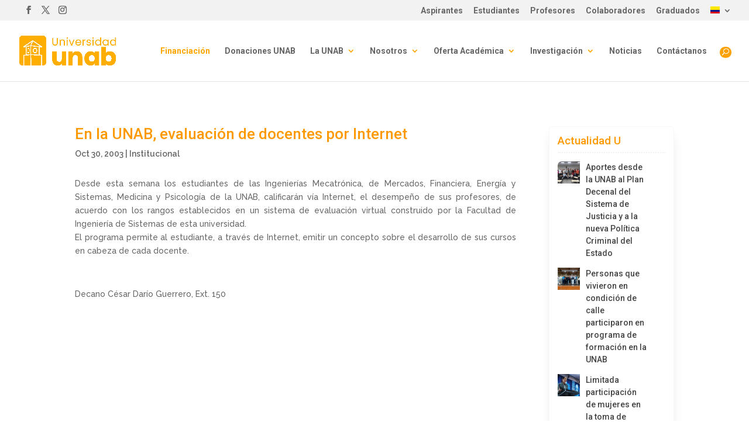

--- FILE ---
content_type: text/html; charset=UTF-8
request_url: https://unab.edu.co/en-la-unab-evaluacion-de-docentes-por-internet/
body_size: 26591
content:
<!DOCTYPE html>
<html lang="es" prefix="og: https://ogp.me/ns#">
<head>
<meta charset="UTF-8" />
<meta http-equiv="X-UA-Compatible" content="IE=edge">
<link rel="pingback" href="https://unab.edu.co/xmlrpc.php" />
<script type="text/javascript">
document.documentElement.className = 'js';
</script>
<!-- Optimización para motores de búsqueda de Rank Math -  https://rankmath.com/ -->
<title>En la UNAB, evaluación de docentes por Internet | Quiero ser UNAB</title>
<meta name="description" content=" "/>
<meta name="robots" content="follow, index, max-snippet:-1, max-video-preview:-1, max-image-preview:large"/>
<link rel="canonical" href="https://unab.edu.co/en-la-unab-evaluacion-de-docentes-por-internet/" />
<meta property="og:locale" content="es_ES" />
<meta property="og:type" content="article" />
<meta property="og:title" content="En la UNAB, evaluación de docentes por Internet | Quiero ser UNAB" />
<meta property="og:description" content=" " />
<meta property="og:url" content="https://unab.edu.co/en-la-unab-evaluacion-de-docentes-por-internet/" />
<meta property="og:site_name" content="Quiero ser UNAB" />
<meta property="article:tag" content="Cosmos Estudiantes" />
<meta property="article:section" content="Institucional" />
<meta property="og:image" content="https://unab.edu.co/wp-content/uploads/2022/07/img-sm-unab.jpg" />
<meta property="og:image:secure_url" content="https://unab.edu.co/wp-content/uploads/2022/07/img-sm-unab.jpg" />
<meta property="og:image:width" content="300" />
<meta property="og:image:height" content="300" />
<meta property="og:image:alt" content="En la UNAB, evaluación de docentes por Internet" />
<meta property="og:image:type" content="image/jpeg" />
<meta property="article:published_time" content="2003-10-30T06:00:00-05:00" />
<meta name="twitter:card" content="summary_large_image" />
<meta name="twitter:title" content="En la UNAB, evaluación de docentes por Internet | Quiero ser UNAB" />
<meta name="twitter:description" content=" " />
<meta name="twitter:image" content="https://unab.edu.co/wp-content/uploads/2022/07/img-sm-unab.jpg" />
<meta name="twitter:label1" content="Escrito por" />
<meta name="twitter:data1" content="adm1n89" />
<meta name="twitter:label2" content="Tiempo de lectura" />
<meta name="twitter:data2" content="Menos de un minuto" />
<script type="application/ld+json" class="rank-math-schema">{"@context":"https://schema.org","@graph":[{"@type":"Place","@id":"https://unab.edu.co/#place","address":{"@type":"PostalAddress","streetAddress":"Avenida 42 # 48 \u2013 11","addressLocality":"Bucaramanga","addressRegion":"Santander","postalCode":"680003","addressCountry":"Colombia"}},{"@type":["EducationalOrganization","Organization"],"@id":"https://unab.edu.co/#organization","name":"Universidad UNAB","url":"https://unab.edu.co","address":{"@type":"PostalAddress","streetAddress":"Avenida 42 # 48 \u2013 11","addressLocality":"Bucaramanga","addressRegion":"Santander","postalCode":"680003","addressCountry":"Colombia"},"logo":{"@type":"ImageObject","@id":"https://unab.edu.co/#logo","url":"https://unab.edu.co/wp-content/uploads/2022/09/cropped-favicon-naranja.png","contentUrl":"https://unab.edu.co/wp-content/uploads/2022/09/cropped-favicon-naranja.png","caption":"Quiero ser UNAB","inLanguage":"es","width":"512","height":"512"},"contactPoint":[{"@type":"ContactPoint","telephone":"018000127395","contactType":"customer support"}],"description":"Universidad Unab es una Instituci\u00f3n de educaci\u00f3n superior colombiana. Cuenta con acreditaci\u00f3n de alta calidad. Est\u00e1 ubicada en la ciudad de Bucaramanga","foundingDate":"1952","location":{"@id":"https://unab.edu.co/#place"}},{"@type":"WebSite","@id":"https://unab.edu.co/#website","url":"https://unab.edu.co","name":"Quiero ser UNAB","alternateName":"Unab","publisher":{"@id":"https://unab.edu.co/#organization"},"inLanguage":"es"},{"@type":"ImageObject","@id":"https://unab.edu.co/wp-content/uploads/2022/07/img-sm-unab.jpg","url":"https://unab.edu.co/wp-content/uploads/2022/07/img-sm-unab.jpg","width":"300","height":"300","inLanguage":"es"},{"@type":"WebPage","@id":"https://unab.edu.co/en-la-unab-evaluacion-de-docentes-por-internet/#webpage","url":"https://unab.edu.co/en-la-unab-evaluacion-de-docentes-por-internet/","name":"En la UNAB, evaluaci\u00f3n de docentes por Internet | Quiero ser UNAB","datePublished":"2003-10-30T06:00:00-05:00","dateModified":"2003-10-30T06:00:00-05:00","isPartOf":{"@id":"https://unab.edu.co/#website"},"primaryImageOfPage":{"@id":"https://unab.edu.co/wp-content/uploads/2022/07/img-sm-unab.jpg"},"inLanguage":"es"},{"@type":"Person","@id":"https://unab.edu.co/author/adm1n89/","name":"adm1n89","url":"https://unab.edu.co/author/adm1n89/","image":{"@type":"ImageObject","@id":"https://secure.gravatar.com/avatar/9230005caabeb8aad8e4d73b48a15025863b63eba8c4ab7e9e44d1df3f94b07d?s=96&amp;d=mm&amp;r=g","url":"https://secure.gravatar.com/avatar/9230005caabeb8aad8e4d73b48a15025863b63eba8c4ab7e9e44d1df3f94b07d?s=96&amp;d=mm&amp;r=g","caption":"adm1n89","inLanguage":"es"},"worksFor":{"@id":"https://unab.edu.co/#organization"}},{"@type":"BlogPosting","headline":"En la UNAB, evaluaci\u00f3n de docentes por Internet | Quiero ser UNAB","datePublished":"2003-10-30T06:00:00-05:00","dateModified":"2003-10-30T06:00:00-05:00","articleSection":"Institucional","author":{"@id":"https://unab.edu.co/author/adm1n89/","name":"adm1n89"},"publisher":{"@id":"https://unab.edu.co/#organization"},"description":"\u00a0","name":"En la UNAB, evaluaci\u00f3n de docentes por Internet | Quiero ser UNAB","@id":"https://unab.edu.co/en-la-unab-evaluacion-de-docentes-por-internet/#richSnippet","isPartOf":{"@id":"https://unab.edu.co/en-la-unab-evaluacion-de-docentes-por-internet/#webpage"},"image":{"@id":"https://unab.edu.co/wp-content/uploads/2022/07/img-sm-unab.jpg"},"inLanguage":"es","mainEntityOfPage":{"@id":"https://unab.edu.co/en-la-unab-evaluacion-de-docentes-por-internet/#webpage"}}]}</script>
<!-- /Plugin Rank Math WordPress SEO -->
<link rel='dns-prefetch' href='//fonts.googleapis.com' />
<link rel="alternate" type="application/rss+xml" title="Quiero ser UNAB &raquo; Feed" href="https://unab.edu.co/feed/" />
<link rel="alternate" type="application/rss+xml" title="Quiero ser UNAB &raquo; Feed de los comentarios" href="https://unab.edu.co/comments/feed/" />
<link rel="alternate" type="application/rss+xml" title="Quiero ser UNAB &raquo; Comentario En la UNAB, evaluación de docentes por Internet del feed" href="https://unab.edu.co/en-la-unab-evaluacion-de-docentes-por-internet/feed/" />
<link rel="alternate" title="oEmbed (JSON)" type="application/json+oembed" href="https://unab.edu.co/wp-json/oembed/1.0/embed?url=https%3A%2F%2Funab.edu.co%2Fen-la-unab-evaluacion-de-docentes-por-internet%2F" />
<link rel="alternate" title="oEmbed (XML)" type="text/xml+oembed" href="https://unab.edu.co/wp-json/oembed/1.0/embed?url=https%3A%2F%2Funab.edu.co%2Fen-la-unab-evaluacion-de-docentes-por-internet%2F&#038;format=xml" />
<style>
.lazyload,
.lazyloading {
max-width: 100%;
}
</style>
<meta content="Divi v.4.27.5" name="generator"/><link rel='stylesheet' id='wp-block-library-css' href='//unab.edu.co/wp-content/cache/unab.edu.co/wpfc-minified/r7fhyxg/wgx6.css' type='text/css' media='all' />
<style id='wp-block-latest-posts-inline-css' type='text/css'>
.wp-block-latest-posts{box-sizing:border-box}.wp-block-latest-posts.alignleft{margin-right:2em}.wp-block-latest-posts.alignright{margin-left:2em}.wp-block-latest-posts.wp-block-latest-posts__list{list-style:none}.wp-block-latest-posts.wp-block-latest-posts__list li{clear:both;overflow-wrap:break-word}.wp-block-latest-posts.is-grid{display:flex;flex-wrap:wrap}.wp-block-latest-posts.is-grid li{margin:0 1.25em 1.25em 0;width:100%}@media (min-width:600px){.wp-block-latest-posts.columns-2 li{width:calc(50% - .625em)}.wp-block-latest-posts.columns-2 li:nth-child(2n){margin-right:0}.wp-block-latest-posts.columns-3 li{width:calc(33.33333% - .83333em)}.wp-block-latest-posts.columns-3 li:nth-child(3n){margin-right:0}.wp-block-latest-posts.columns-4 li{width:calc(25% - .9375em)}.wp-block-latest-posts.columns-4 li:nth-child(4n){margin-right:0}.wp-block-latest-posts.columns-5 li{width:calc(20% - 1em)}.wp-block-latest-posts.columns-5 li:nth-child(5n){margin-right:0}.wp-block-latest-posts.columns-6 li{width:calc(16.66667% - 1.04167em)}.wp-block-latest-posts.columns-6 li:nth-child(6n){margin-right:0}}:root :where(.wp-block-latest-posts.is-grid){padding:0}:root :where(.wp-block-latest-posts.wp-block-latest-posts__list){padding-left:0}.wp-block-latest-posts__post-author,.wp-block-latest-posts__post-date{display:block;font-size:.8125em}.wp-block-latest-posts__post-excerpt,.wp-block-latest-posts__post-full-content{margin-bottom:1em;margin-top:.5em}.wp-block-latest-posts__featured-image a{display:inline-block}.wp-block-latest-posts__featured-image img{height:auto;max-width:100%;width:auto}.wp-block-latest-posts__featured-image.alignleft{float:left;margin-right:1em}.wp-block-latest-posts__featured-image.alignright{float:right;margin-left:1em}.wp-block-latest-posts__featured-image.aligncenter{margin-bottom:1em;text-align:center}
/*# sourceURL=https://unab.edu.co/wp-includes/blocks/latest-posts/style.min.css */
</style>
<style id='global-styles-inline-css' type='text/css'>
:root{--wp--preset--aspect-ratio--square: 1;--wp--preset--aspect-ratio--4-3: 4/3;--wp--preset--aspect-ratio--3-4: 3/4;--wp--preset--aspect-ratio--3-2: 3/2;--wp--preset--aspect-ratio--2-3: 2/3;--wp--preset--aspect-ratio--16-9: 16/9;--wp--preset--aspect-ratio--9-16: 9/16;--wp--preset--color--black: #000000;--wp--preset--color--cyan-bluish-gray: #abb8c3;--wp--preset--color--white: #ffffff;--wp--preset--color--pale-pink: #f78da7;--wp--preset--color--vivid-red: #cf2e2e;--wp--preset--color--luminous-vivid-orange: #ff6900;--wp--preset--color--luminous-vivid-amber: #fcb900;--wp--preset--color--light-green-cyan: #7bdcb5;--wp--preset--color--vivid-green-cyan: #00d084;--wp--preset--color--pale-cyan-blue: #8ed1fc;--wp--preset--color--vivid-cyan-blue: #0693e3;--wp--preset--color--vivid-purple: #9b51e0;--wp--preset--gradient--vivid-cyan-blue-to-vivid-purple: linear-gradient(135deg,rgb(6,147,227) 0%,rgb(155,81,224) 100%);--wp--preset--gradient--light-green-cyan-to-vivid-green-cyan: linear-gradient(135deg,rgb(122,220,180) 0%,rgb(0,208,130) 100%);--wp--preset--gradient--luminous-vivid-amber-to-luminous-vivid-orange: linear-gradient(135deg,rgb(252,185,0) 0%,rgb(255,105,0) 100%);--wp--preset--gradient--luminous-vivid-orange-to-vivid-red: linear-gradient(135deg,rgb(255,105,0) 0%,rgb(207,46,46) 100%);--wp--preset--gradient--very-light-gray-to-cyan-bluish-gray: linear-gradient(135deg,rgb(238,238,238) 0%,rgb(169,184,195) 100%);--wp--preset--gradient--cool-to-warm-spectrum: linear-gradient(135deg,rgb(74,234,220) 0%,rgb(151,120,209) 20%,rgb(207,42,186) 40%,rgb(238,44,130) 60%,rgb(251,105,98) 80%,rgb(254,248,76) 100%);--wp--preset--gradient--blush-light-purple: linear-gradient(135deg,rgb(255,206,236) 0%,rgb(152,150,240) 100%);--wp--preset--gradient--blush-bordeaux: linear-gradient(135deg,rgb(254,205,165) 0%,rgb(254,45,45) 50%,rgb(107,0,62) 100%);--wp--preset--gradient--luminous-dusk: linear-gradient(135deg,rgb(255,203,112) 0%,rgb(199,81,192) 50%,rgb(65,88,208) 100%);--wp--preset--gradient--pale-ocean: linear-gradient(135deg,rgb(255,245,203) 0%,rgb(182,227,212) 50%,rgb(51,167,181) 100%);--wp--preset--gradient--electric-grass: linear-gradient(135deg,rgb(202,248,128) 0%,rgb(113,206,126) 100%);--wp--preset--gradient--midnight: linear-gradient(135deg,rgb(2,3,129) 0%,rgb(40,116,252) 100%);--wp--preset--font-size--small: 13px;--wp--preset--font-size--medium: 20px;--wp--preset--font-size--large: 36px;--wp--preset--font-size--x-large: 42px;--wp--preset--spacing--20: 0.44rem;--wp--preset--spacing--30: 0.67rem;--wp--preset--spacing--40: 1rem;--wp--preset--spacing--50: 1.5rem;--wp--preset--spacing--60: 2.25rem;--wp--preset--spacing--70: 3.38rem;--wp--preset--spacing--80: 5.06rem;--wp--preset--shadow--natural: 6px 6px 9px rgba(0, 0, 0, 0.2);--wp--preset--shadow--deep: 12px 12px 50px rgba(0, 0, 0, 0.4);--wp--preset--shadow--sharp: 6px 6px 0px rgba(0, 0, 0, 0.2);--wp--preset--shadow--outlined: 6px 6px 0px -3px rgb(255, 255, 255), 6px 6px rgb(0, 0, 0);--wp--preset--shadow--crisp: 6px 6px 0px rgb(0, 0, 0);}:root { --wp--style--global--content-size: 823px;--wp--style--global--wide-size: 1080px; }:where(body) { margin: 0; }.wp-site-blocks > .alignleft { float: left; margin-right: 2em; }.wp-site-blocks > .alignright { float: right; margin-left: 2em; }.wp-site-blocks > .aligncenter { justify-content: center; margin-left: auto; margin-right: auto; }:where(.is-layout-flex){gap: 0.5em;}:where(.is-layout-grid){gap: 0.5em;}.is-layout-flow > .alignleft{float: left;margin-inline-start: 0;margin-inline-end: 2em;}.is-layout-flow > .alignright{float: right;margin-inline-start: 2em;margin-inline-end: 0;}.is-layout-flow > .aligncenter{margin-left: auto !important;margin-right: auto !important;}.is-layout-constrained > .alignleft{float: left;margin-inline-start: 0;margin-inline-end: 2em;}.is-layout-constrained > .alignright{float: right;margin-inline-start: 2em;margin-inline-end: 0;}.is-layout-constrained > .aligncenter{margin-left: auto !important;margin-right: auto !important;}.is-layout-constrained > :where(:not(.alignleft):not(.alignright):not(.alignfull)){max-width: var(--wp--style--global--content-size);margin-left: auto !important;margin-right: auto !important;}.is-layout-constrained > .alignwide{max-width: var(--wp--style--global--wide-size);}body .is-layout-flex{display: flex;}.is-layout-flex{flex-wrap: wrap;align-items: center;}.is-layout-flex > :is(*, div){margin: 0;}body .is-layout-grid{display: grid;}.is-layout-grid > :is(*, div){margin: 0;}body{padding-top: 0px;padding-right: 0px;padding-bottom: 0px;padding-left: 0px;}:root :where(.wp-element-button, .wp-block-button__link){background-color: #32373c;border-width: 0;color: #fff;font-family: inherit;font-size: inherit;font-style: inherit;font-weight: inherit;letter-spacing: inherit;line-height: inherit;padding-top: calc(0.667em + 2px);padding-right: calc(1.333em + 2px);padding-bottom: calc(0.667em + 2px);padding-left: calc(1.333em + 2px);text-decoration: none;text-transform: inherit;}.has-black-color{color: var(--wp--preset--color--black) !important;}.has-cyan-bluish-gray-color{color: var(--wp--preset--color--cyan-bluish-gray) !important;}.has-white-color{color: var(--wp--preset--color--white) !important;}.has-pale-pink-color{color: var(--wp--preset--color--pale-pink) !important;}.has-vivid-red-color{color: var(--wp--preset--color--vivid-red) !important;}.has-luminous-vivid-orange-color{color: var(--wp--preset--color--luminous-vivid-orange) !important;}.has-luminous-vivid-amber-color{color: var(--wp--preset--color--luminous-vivid-amber) !important;}.has-light-green-cyan-color{color: var(--wp--preset--color--light-green-cyan) !important;}.has-vivid-green-cyan-color{color: var(--wp--preset--color--vivid-green-cyan) !important;}.has-pale-cyan-blue-color{color: var(--wp--preset--color--pale-cyan-blue) !important;}.has-vivid-cyan-blue-color{color: var(--wp--preset--color--vivid-cyan-blue) !important;}.has-vivid-purple-color{color: var(--wp--preset--color--vivid-purple) !important;}.has-black-background-color{background-color: var(--wp--preset--color--black) !important;}.has-cyan-bluish-gray-background-color{background-color: var(--wp--preset--color--cyan-bluish-gray) !important;}.has-white-background-color{background-color: var(--wp--preset--color--white) !important;}.has-pale-pink-background-color{background-color: var(--wp--preset--color--pale-pink) !important;}.has-vivid-red-background-color{background-color: var(--wp--preset--color--vivid-red) !important;}.has-luminous-vivid-orange-background-color{background-color: var(--wp--preset--color--luminous-vivid-orange) !important;}.has-luminous-vivid-amber-background-color{background-color: var(--wp--preset--color--luminous-vivid-amber) !important;}.has-light-green-cyan-background-color{background-color: var(--wp--preset--color--light-green-cyan) !important;}.has-vivid-green-cyan-background-color{background-color: var(--wp--preset--color--vivid-green-cyan) !important;}.has-pale-cyan-blue-background-color{background-color: var(--wp--preset--color--pale-cyan-blue) !important;}.has-vivid-cyan-blue-background-color{background-color: var(--wp--preset--color--vivid-cyan-blue) !important;}.has-vivid-purple-background-color{background-color: var(--wp--preset--color--vivid-purple) !important;}.has-black-border-color{border-color: var(--wp--preset--color--black) !important;}.has-cyan-bluish-gray-border-color{border-color: var(--wp--preset--color--cyan-bluish-gray) !important;}.has-white-border-color{border-color: var(--wp--preset--color--white) !important;}.has-pale-pink-border-color{border-color: var(--wp--preset--color--pale-pink) !important;}.has-vivid-red-border-color{border-color: var(--wp--preset--color--vivid-red) !important;}.has-luminous-vivid-orange-border-color{border-color: var(--wp--preset--color--luminous-vivid-orange) !important;}.has-luminous-vivid-amber-border-color{border-color: var(--wp--preset--color--luminous-vivid-amber) !important;}.has-light-green-cyan-border-color{border-color: var(--wp--preset--color--light-green-cyan) !important;}.has-vivid-green-cyan-border-color{border-color: var(--wp--preset--color--vivid-green-cyan) !important;}.has-pale-cyan-blue-border-color{border-color: var(--wp--preset--color--pale-cyan-blue) !important;}.has-vivid-cyan-blue-border-color{border-color: var(--wp--preset--color--vivid-cyan-blue) !important;}.has-vivid-purple-border-color{border-color: var(--wp--preset--color--vivid-purple) !important;}.has-vivid-cyan-blue-to-vivid-purple-gradient-background{background: var(--wp--preset--gradient--vivid-cyan-blue-to-vivid-purple) !important;}.has-light-green-cyan-to-vivid-green-cyan-gradient-background{background: var(--wp--preset--gradient--light-green-cyan-to-vivid-green-cyan) !important;}.has-luminous-vivid-amber-to-luminous-vivid-orange-gradient-background{background: var(--wp--preset--gradient--luminous-vivid-amber-to-luminous-vivid-orange) !important;}.has-luminous-vivid-orange-to-vivid-red-gradient-background{background: var(--wp--preset--gradient--luminous-vivid-orange-to-vivid-red) !important;}.has-very-light-gray-to-cyan-bluish-gray-gradient-background{background: var(--wp--preset--gradient--very-light-gray-to-cyan-bluish-gray) !important;}.has-cool-to-warm-spectrum-gradient-background{background: var(--wp--preset--gradient--cool-to-warm-spectrum) !important;}.has-blush-light-purple-gradient-background{background: var(--wp--preset--gradient--blush-light-purple) !important;}.has-blush-bordeaux-gradient-background{background: var(--wp--preset--gradient--blush-bordeaux) !important;}.has-luminous-dusk-gradient-background{background: var(--wp--preset--gradient--luminous-dusk) !important;}.has-pale-ocean-gradient-background{background: var(--wp--preset--gradient--pale-ocean) !important;}.has-electric-grass-gradient-background{background: var(--wp--preset--gradient--electric-grass) !important;}.has-midnight-gradient-background{background: var(--wp--preset--gradient--midnight) !important;}.has-small-font-size{font-size: var(--wp--preset--font-size--small) !important;}.has-medium-font-size{font-size: var(--wp--preset--font-size--medium) !important;}.has-large-font-size{font-size: var(--wp--preset--font-size--large) !important;}.has-x-large-font-size{font-size: var(--wp--preset--font-size--x-large) !important;}
:where(.wp-block-visual-portfolio-loop.is-layout-flex){gap: 1.25em;}:where(.wp-block-visual-portfolio-loop.is-layout-grid){gap: 1.25em;}
/*# sourceURL=global-styles-inline-css */
</style>
<link rel='stylesheet' id='wp-components-css' href='//unab.edu.co/wp-content/cache/unab.edu.co/wpfc-minified/dtpcair3/wgwk.css' type='text/css' media='all' />
<link rel='stylesheet' id='wp-preferences-css' href='//unab.edu.co/wp-content/cache/unab.edu.co/wpfc-minified/2c3mna46/wgwk.css' type='text/css' media='all' />
<link rel='stylesheet' id='wp-block-editor-css' href='//unab.edu.co/wp-content/cache/unab.edu.co/wpfc-minified/9jh02qxs/wgwk.css' type='text/css' media='all' />
<link rel='stylesheet' id='popup-maker-block-library-style-css' href='//unab.edu.co/wp-content/cache/unab.edu.co/wpfc-minified/bwq4hcy/wgwk.css' type='text/css' media='all' />
<link rel='stylesheet' id='contact-form-7-css' href='//unab.edu.co/wp-content/cache/unab.edu.co/wpfc-minified/98umx5be/wgwk.css' type='text/css' media='all' />
<link rel='stylesheet' id='wpcf7-redirect-script-frontend-css' href='//unab.edu.co/wp-content/cache/unab.edu.co/wpfc-minified/8yg5udmd/wgwk.css' type='text/css' media='all' />
<link rel='stylesheet' id='acf7db_schedule_report-css' href='//unab.edu.co/wp-content/plugins/acf7db-schedule-report/public/css/acf7db_schedule_report-public.css?ver=1.0.5' type='text/css' media='all' />
<link rel='stylesheet' id='sp-ea-fontello-icons-css' href='//unab.edu.co/wp-content/cache/unab.edu.co/wpfc-minified/op7w2am/wgwq.css' type='text/css' media='all' />
<link rel='stylesheet' id='sp-ea-style-css' href='//unab.edu.co/wp-content/cache/unab.edu.co/wpfc-minified/1dmq95z8/wgwq.css' type='text/css' media='all' />
<style id='sp-ea-style-inline-css' type='text/css'>
#sp-ea-50242 .spcollapsing { height: 0; overflow: hidden; transition-property: height;transition-duration: 300ms;}#sp-ea-50242.sp-easy-accordion>.sp-ea-single {margin-bottom: 10px; border: 1px solid #e2e2e2; }#sp-ea-50242.sp-easy-accordion>.sp-ea-single>.ea-header a {color: #444;}#sp-ea-50242.sp-easy-accordion>.sp-ea-single>.sp-collapse>.ea-body {background: #fff; color: #444;}#sp-ea-50242.sp-easy-accordion>.sp-ea-single {background: #eee;}#sp-ea-50242.sp-easy-accordion>.sp-ea-single>.ea-header a .ea-expand-icon { float: left; color: #444;font-size: 16px;}#sp-ea-50232 .spcollapsing { height: 0; overflow: hidden; transition-property: height;transition-duration: 300ms;}#sp-ea-50232.sp-easy-accordion>.sp-ea-single {margin-bottom: 10px; border: 1px solid #e2e2e2; }#sp-ea-50232.sp-easy-accordion>.sp-ea-single>.ea-header a {color: #ff9900;}#sp-ea-50232.sp-easy-accordion>.sp-ea-single>.sp-collapse>.ea-body {background: #fff; color: #444;}#sp-ea-50232.sp-easy-accordion>.sp-ea-single {background: #eee;}#sp-ea-50232.sp-easy-accordion>.sp-ea-single>.ea-header a .ea-expand-icon { float: left; color: #ff9900;font-size: 16px;}#sp-ea-50216 .spcollapsing { height: 0; overflow: hidden; transition-property: height;transition-duration: 300ms;}#sp-ea-50216.sp-easy-accordion>.sp-ea-single {margin-bottom: 10px; border: 1px solid #e2e2e2; }#sp-ea-50216.sp-easy-accordion>.sp-ea-single>.ea-header a {color: #444;}#sp-ea-50216.sp-easy-accordion>.sp-ea-single>.sp-collapse>.ea-body {background: #fff; color: #444;}#sp-ea-50216.sp-easy-accordion>.sp-ea-single {background: #eee;}#sp-ea-50216.sp-easy-accordion>.sp-ea-single>.ea-header a .ea-expand-icon { float: left; color: #444;font-size: 16px;}
/*# sourceURL=sp-ea-style-inline-css */
</style>
<link rel='stylesheet' id='rt-team-css-css' href='//unab.edu.co/wp-content/cache/unab.edu.co/wpfc-minified/kcpkvysr/wgwk.css' type='text/css' media='all' />
<link rel='stylesheet' id='rt-team-sc-css' href='//unab.edu.co/wp-content/cache/unab.edu.co/wpfc-minified/1o1lzvrl/wgwk.css' type='text/css' media='all' />
<link rel='stylesheet' id='divi-flipbox-styles-css' href='//unab.edu.co/wp-content/cache/unab.edu.co/wpfc-minified/efbg167o/wgwk.css' type='text/css' media='all' />
<link rel='stylesheet' id='divi-styles-css' href='//unab.edu.co/wp-content/cache/unab.edu.co/wpfc-minified/2msn9a15/wgwk.css' type='text/css' media='all' />
<link rel='stylesheet' id='et-builder-googlefonts-cached-css' href='https://fonts.googleapis.com/css?family=Roboto+Condensed:300,300italic,regular,italic,700,700italic|Raleway:100,200,300,regular,500,600,700,800,900,100italic,200italic,300italic,italic,500italic,600italic,700italic,800italic,900italic|Roboto:100,100italic,300,300italic,regular,italic,500,500italic,700,700italic,900,900italic&#038;subset=latin,latin-ext&#038;display=swap' type='text/css' media='all' />
<link rel='stylesheet' id='cf7cf-style-css' href='//unab.edu.co/wp-content/cache/unab.edu.co/wpfc-minified/1e7xxysn/wgwk.css' type='text/css' media='all' />
<link rel='stylesheet' id='divi-style-pum-css' href='//unab.edu.co/wp-content/cache/unab.edu.co/wpfc-minified/8lkgsfvo/wgwk.css' type='text/css' media='all' />
<!--n2css--><!--n2js--><script src='//unab.edu.co/wp-content/cache/unab.edu.co/wpfc-minified/lxuc6bpz/wgwk.js' type="text/javascript"></script>
<!-- <script type="text/javascript" src="https://unab.edu.co/wp-includes/js/jquery/jquery.min.js?ver=3.7.1" id="jquery-core-js"></script> -->
<!-- <script type="text/javascript" src="https://unab.edu.co/wp-includes/js/jquery/jquery-migrate.min.js?ver=3.4.1" id="jquery-migrate-js"></script> -->
<!-- <script type="text/javascript" src="https://unab.edu.co/wp-content/plugins/acf7db-schedule-report/public/js/acf7db_schedule_report-public.js?ver=1.0.5" id="acf7db_schedule_report-js"></script> -->
<script type="text/javascript" id="dycdc_auto-script-js-extra">
/* <![CDATA[ */
var dycdc_ajax = {"ajax_url":"https://unab.edu.co/wp-admin/admin-ajax.php","nonce":"b41ff7f6e6"};
//# sourceURL=dycdc_auto-script-js-extra
/* ]]> */
</script>
<script src='//unab.edu.co/wp-content/cache/unab.edu.co/wpfc-minified/q7c7gql9/wgwk.js' type="text/javascript"></script>
<!-- <script type="text/javascript" src="https://unab.edu.co/wp-content/plugins/departamentos-ciudades-colombia-cf7/assets/js/script.js?ver=6.9" id="dycdc_auto-script-js"></script> -->
<link rel="https://api.w.org/" href="https://unab.edu.co/wp-json/" /><link rel="alternate" title="JSON" type="application/json" href="https://unab.edu.co/wp-json/wp/v2/posts/25316" /><link rel="EditURI" type="application/rsd+xml" title="RSD" href="https://unab.edu.co/xmlrpc.php?rsd" />
<meta name="generator" content="WordPress 6.9" />
<link rel='shortlink' href='https://unab.edu.co/?p=25316' />
<script type='text/javascript'>
/* <![CDATA[ */
var VPData = {"version":"3.4.1","pro":false,"__":{"couldnt_retrieve_vp":"No se pudo recuperar el ID de Visual Portfolio.","pswp_close":"Cerrar (Esc)","pswp_share":"Compartir","pswp_fs":"Alternar pantalla completa","pswp_zoom":"Acercar\/alejar","pswp_prev":"Anterior (flecha izquierda)","pswp_next":"Siguiente (flecha derecha)","pswp_share_fb":"Compartir en Facebook","pswp_share_tw":"Tuitear","pswp_share_x":"X","pswp_share_pin":"Pinear","pswp_download":"Descargar","fancybox_close":"Cerrar","fancybox_next":"Siguiente","fancybox_prev":"Anterior","fancybox_error":"El contenido solicitado no se puede cargar. <br \/>Vuelva a intentarlo m\u00e1s tarde.","fancybox_play_start":"Empezar la presentaci\u00f3n de diapositivas","fancybox_play_stop":"Pausar presentaci\u00f3n de diapositivas","fancybox_full_screen":"Pantalla completa","fancybox_thumbs":"Miniaturas","fancybox_download":"Descargar","fancybox_share":"Compartir","fancybox_zoom":"Acercar"},"settingsPopupGallery":{"enable_on_wordpress_images":false,"vendor":"fancybox","deep_linking":false,"deep_linking_url_to_share_images":false,"show_arrows":true,"show_counter":true,"show_zoom_button":true,"show_fullscreen_button":true,"show_share_button":true,"show_close_button":true,"show_thumbs":true,"show_download_button":false,"show_slideshow":false,"click_to_zoom":true,"restore_focus":true},"screenSizes":[320,576,768,992,1200]};
/* ]]> */
</script>
<noscript>
<style type="text/css">
.vp-portfolio__preloader-wrap{display:none}.vp-portfolio__filter-wrap,.vp-portfolio__items-wrap,.vp-portfolio__pagination-wrap,.vp-portfolio__sort-wrap{opacity:1;visibility:visible}.vp-portfolio__item .vp-portfolio__item-img noscript+img,.vp-portfolio__thumbnails-wrap{display:none}
</style>
</noscript>
<script>
document.documentElement.className = document.documentElement.className.replace('no-js', 'js');
</script>
<style>
.no-js img.lazyload {
display: none;
}
figure.wp-block-image img.lazyloading {
min-width: 150px;
}
.lazyload,
.lazyloading {
--smush-placeholder-width: 100px;
--smush-placeholder-aspect-ratio: 1/1;
width: var(--smush-image-width, var(--smush-placeholder-width)) !important;
aspect-ratio: var(--smush-image-aspect-ratio, var(--smush-placeholder-aspect-ratio)) !important;
}
.lazyload, .lazyloading {
opacity: 0;
}
.lazyloaded {
opacity: 1;
transition: opacity 400ms;
transition-delay: 0ms;
}
</style>
<meta name="viewport" content="width=device-width, initial-scale=1.0, maximum-scale=1.0, user-scalable=0" />		<style type="text/css">
/* If html does not have either class, do not show lazy loaded images. */
html:not(.vp-lazyload-enabled):not(.js) .vp-lazyload {
display: none;
}
</style>
<script>
document.documentElement.classList.add(
'vp-lazyload-enabled'
);
</script>
<meta name="google-site-verification" content="_DsgxC-h3n5SHjmV_Ns02K2VzyiZkMAVJxXVHhqyFZ4" /><!-- Google tag TOC TOC (gtag.js) -->
<script async src="https://www.googletagmanager.com/gtag/js?id=AW-11017461441"></script>
<script>
window.dataLayer = window.dataLayer || [];
function gtag(){dataLayer.push(arguments);}
gtag('js', new Date());
gtag('config', 'AW-11017461441');
</script>
<!-- Google Tag Manager TOC TO C-->
<script>(function(w,d,s,l,i){w[l]=w[l]||[];w[l].push({'gtm.start':
new Date().getTime(),event:'gtm.js'});var f=d.getElementsByTagName(s)[0],
j=d.createElement(s),dl=l!='dataLayer'?'&l='+l:'';j.async=true;j.src=
'https://www.googletagmanager.com/gtm.js?id='+i+dl;f.parentNode.insertBefore(j,f);
})(window,document,'script','dataLayer','GTM-TG9M77N');</script>
<!-- End Google Tag Manager --><!-- Hotjar Tracking Code for Sitio 5130141 (www-unab) -->
<script>
(function(h,o,t,j,a,r){
h.hj=h.hj||function(){(h.hj.q=h.hj.q||[]).push(arguments)};
h._hjSettings={hjid:5130141,hjsv:6};
a=o.getElementsByTagName('head')[0];
r=o.createElement('script');r.async=1;
r.src=t+h._hjSettings.hjid+j+h._hjSettings.hjsv;
a.appendChild(r);
})(window,document,'https://static.hotjar.com/c/hotjar-','.js?sv=');
</script><meta name="viewport" content="width=device-width, initial-scale=1.0, maximum-scale=5, user-scalable=1">
<script type="text/javascript">
var elm=document.getElementsByTagName("html")[0];
elm.style.display="none";
document.addEventListener("DOMContentLoaded",function(event) {elm.style.display="block"; });
</script>
<!-- ++++++++++++++++++++++++++++++++ comite web unab **************  -->
<!-- nueva etiqueta analytics  GA4 -->
<!-- Global site tag (gtag.js) - Google Analytics -->
<script async src="https://www.googletagmanager.com/gtag/js?id=G-Q8WJPM3PBF"></script>
<script>
window.dataLayer = window.dataLayer || [];
function gtag(){dataLayer.push(arguments);}
gtag('js', new Date());
gtag('config', 'G-Q8WJPM3PBF');
</script>
<!-- Etiqueta de Mercadeo y agencias **************  -->
<!-- Global site tag (gtag.js) - Google Ads: 1060733640 -->
<script async src="https://www.googletagmanager.com/gtag/js?id=AW-1060733640"></script>
<script>
window.dataLayer = window.dataLayer || [];
function gtag(){dataLayer.push(arguments);}
gtag('js', new Date());
gtag('config', 'AW-1060733640');
</script>
<!-- script para acordionar el menú principal en móviles  -->
<script >
jQuery(function($) {
$(document).ready(function() {
$("body ul.et_mobile_menu li.menu-item-has-children, body ul.et_mobile_menu  li.page_item_has_children").append('<a href="#" class="mobile-toggle"></a>');
$('ul.et_mobile_menu li.menu-item-has-children .mobile-toggle, ul.et_mobile_menu li.page_item_has_children .mobile-toggle').click(function(event) {
event.preventDefault();
$(this).parent('li').toggleClass('dt-open');
$(this).parent('li').find('ul.children').first().toggleClass('visible');
$(this).parent('li').find('ul.sub-menu').first().toggleClass('visible');
});
iconFINAL = 'P';
$('body ul.et_mobile_menu li.menu-item-has-children, body ul.et_mobile_menu li.page_item_has_children').attr('data-icon', iconFINAL);
$('.mobile-toggle').on('mouseover', function() {
$(this).parent().addClass('is-hover');
}).on('mouseout', function() {
$(this).parent().removeClass('is-hover');
})
});
}); 
</script>
<!-- ++++++++++++++++++++++++ Etiqueta C móviles e img redes **************  -->
<meta name="theme-color" content="#f90">
<meta name="apple-mobile-web-app-status-bar-style" content="#f90">
<!-- <meta property="og:image" content="https://unab.edu.co/wp-content/uploads/archivos/landings/og-Unab-bucaramanga.jpg">
<meta property="og:title" content="Quiero ser UNAB | Universidad Autónoma de Bucaramanga">
<meta property="og:description" content="Estudia en la Universidad Autónoma de Bucaramanga, contamos con Acreditación Institucional de Alta Calidad">
<meta property="og:type" content="website">
<meta property="og:url" content="https://unab.edu.co/">
<!-- x  ----
<meta name="twitter:card" content="summary">
<meta name="twitter:site" content="@unab_online">
<meta name="twitter:title" content="Quiero ser UNAB | Universidad Autónoma de Bucaramanga">
<meta name="twitter:description" content="Estudia en la Universidad Autónoma de Bucaramanga, contamos con Acreditación Institucional de Alta Calidad">
<meta name="twitter:image" content="https://unab.edu.co/wp-content/uploads/archivos/landings/og-Unab-bucaramanga.jpg">
<meta name="twitter:image:alt" content="Universidad Unab">-->
<link rel="icon" href="https://unab.edu.co/wp-content/uploads/2022/09/cropped-favicon-naranja-32x32.png" sizes="32x32" />
<link rel="icon" href="https://unab.edu.co/wp-content/uploads/2022/09/cropped-favicon-naranja-192x192.png" sizes="192x192" />
<link rel="apple-touch-icon" href="https://unab.edu.co/wp-content/uploads/2022/09/cropped-favicon-naranja-180x180.png" />
<meta name="msapplication-TileImage" content="https://unab.edu.co/wp-content/uploads/2022/09/cropped-favicon-naranja-270x270.png" />
<style id="et-divi-customizer-global-cached-inline-styles">body,.et_pb_column_1_2 .et_quote_content blockquote cite,.et_pb_column_1_2 .et_link_content a.et_link_main_url,.et_pb_column_1_3 .et_quote_content blockquote cite,.et_pb_column_3_8 .et_quote_content blockquote cite,.et_pb_column_1_4 .et_quote_content blockquote cite,.et_pb_blog_grid .et_quote_content blockquote cite,.et_pb_column_1_3 .et_link_content a.et_link_main_url,.et_pb_column_3_8 .et_link_content a.et_link_main_url,.et_pb_column_1_4 .et_link_content a.et_link_main_url,.et_pb_blog_grid .et_link_content a.et_link_main_url,body .et_pb_bg_layout_light .et_pb_post p,body .et_pb_bg_layout_dark .et_pb_post p{font-size:14px}.et_pb_slide_content,.et_pb_best_value{font-size:15px}#et_search_icon:hover,.mobile_menu_bar:before,.mobile_menu_bar:after,.et_toggle_slide_menu:after,.et-social-icon a:hover,.et_pb_sum,.et_pb_pricing li a,.et_pb_pricing_table_button,.et_overlay:before,.entry-summary p.price ins,.et_pb_member_social_links a:hover,.et_pb_widget li a:hover,.et_pb_filterable_portfolio .et_pb_portfolio_filters li a.active,.et_pb_filterable_portfolio .et_pb_portofolio_pagination ul li a.active,.et_pb_gallery .et_pb_gallery_pagination ul li a.active,.wp-pagenavi span.current,.wp-pagenavi a:hover,.nav-single a,.tagged_as a,.posted_in a{color:#e09900}.et_pb_contact_submit,.et_password_protected_form .et_submit_button,.et_pb_bg_layout_light .et_pb_newsletter_button,.comment-reply-link,.form-submit .et_pb_button,.et_pb_bg_layout_light .et_pb_promo_button,.et_pb_bg_layout_light .et_pb_more_button,.et_pb_contact p input[type="checkbox"]:checked+label i:before,.et_pb_bg_layout_light.et_pb_module.et_pb_button{color:#e09900}.footer-widget h4{color:#e09900}.et-search-form,.nav li ul,.et_mobile_menu,.footer-widget li:before,.et_pb_pricing li:before,blockquote{border-color:#e09900}.et_pb_counter_amount,.et_pb_featured_table .et_pb_pricing_heading,.et_quote_content,.et_link_content,.et_audio_content,.et_pb_post_slider.et_pb_bg_layout_dark,.et_slide_in_menu_container,.et_pb_contact p input[type="radio"]:checked+label i:before{background-color:#e09900}.container,.et_pb_row,.et_pb_slider .et_pb_container,.et_pb_fullwidth_section .et_pb_title_container,.et_pb_fullwidth_section .et_pb_title_featured_container,.et_pb_fullwidth_header:not(.et_pb_fullscreen) .et_pb_fullwidth_header_container{max-width:1280px}.et_boxed_layout #page-container,.et_boxed_layout.et_non_fixed_nav.et_transparent_nav #page-container #top-header,.et_boxed_layout.et_non_fixed_nav.et_transparent_nav #page-container #main-header,.et_fixed_nav.et_boxed_layout #page-container #top-header,.et_fixed_nav.et_boxed_layout #page-container #main-header,.et_boxed_layout #page-container .container,.et_boxed_layout #page-container .et_pb_row{max-width:1440px}a{color:#f79800}#main-header .nav li ul{background-color:#ff9900}.nav li ul{border-color:#f7b900}.et_secondary_nav_enabled #page-container #top-header{background-color:#f2f2f2!important}#et-secondary-nav li ul{background-color:#f2f2f2}#top-header,#top-header a{color:#676767}#et-secondary-nav li ul a{color:#969696}.et_header_style_centered .mobile_nav .select_page,.et_header_style_split .mobile_nav .select_page,.et_nav_text_color_light #top-menu>li>a,.et_nav_text_color_dark #top-menu>li>a,#top-menu a,.et_mobile_menu li a,.et_nav_text_color_light .et_mobile_menu li a,.et_nav_text_color_dark .et_mobile_menu li a,#et_search_icon:before,.et_search_form_container input,span.et_close_search_field:after,#et-top-navigation .et-cart-info{color:#666666}.et_search_form_container input::-moz-placeholder{color:#666666}.et_search_form_container input::-webkit-input-placeholder{color:#666666}.et_search_form_container input:-ms-input-placeholder{color:#666666}#main-header .nav li ul a{color:#ffffff}#top-header,#top-header a,#et-secondary-nav li li a,#top-header .et-social-icon a:before{font-size:14px}#top-menu li.current-menu-ancestor>a,#top-menu li.current-menu-item>a,#top-menu li.current_page_item>a{color:#f79800}#main-footer{background-color:#efefef}#footer-widgets .footer-widget a,#footer-widgets .footer-widget li a,#footer-widgets .footer-widget li a:hover{color:#727272}#main-footer .footer-widget h4,#main-footer .widget_block h1,#main-footer .widget_block h2,#main-footer .widget_block h3,#main-footer .widget_block h4,#main-footer .widget_block h5,#main-footer .widget_block h6{color:#e09900}.footer-widget li:before{border-color:#e09900}.bottom-nav,.bottom-nav a,.bottom-nav li.current-menu-item a{color:#ffffff}#et-footer-nav .bottom-nav li.current-menu-item a{color:#ffffff}#footer-info,#footer-info a{color:#f4f4f4}@media only screen and (min-width:981px){.et_header_style_left #et-top-navigation,.et_header_style_split #et-top-navigation{padding:45px 0 0 0}.et_header_style_left #et-top-navigation nav>ul>li>a,.et_header_style_split #et-top-navigation nav>ul>li>a{padding-bottom:45px}.et_header_style_split .centered-inline-logo-wrap{width:90px;margin:-90px 0}.et_header_style_split .centered-inline-logo-wrap #logo{max-height:90px}.et_pb_svg_logo.et_header_style_split .centered-inline-logo-wrap #logo{height:90px}.et_header_style_centered #top-menu>li>a{padding-bottom:16px}.et_header_style_slide #et-top-navigation,.et_header_style_fullscreen #et-top-navigation{padding:36px 0 36px 0!important}.et_header_style_centered #main-header .logo_container{height:90px}#logo{max-height:50%}.et_pb_svg_logo #logo{height:50%}.et_header_style_left .et-fixed-header #et-top-navigation,.et_header_style_split .et-fixed-header #et-top-navigation{padding:45px 0 0 0}.et_header_style_left .et-fixed-header #et-top-navigation nav>ul>li>a,.et_header_style_split .et-fixed-header #et-top-navigation nav>ul>li>a{padding-bottom:45px}.et_header_style_centered header#main-header.et-fixed-header .logo_container{height:90px}.et_header_style_split #main-header.et-fixed-header .centered-inline-logo-wrap{width:90px;margin:-90px 0}.et_header_style_split .et-fixed-header .centered-inline-logo-wrap #logo{max-height:90px}.et_pb_svg_logo.et_header_style_split .et-fixed-header .centered-inline-logo-wrap #logo{height:90px}.et_header_style_slide .et-fixed-header #et-top-navigation,.et_header_style_fullscreen .et-fixed-header #et-top-navigation{padding:36px 0 36px 0!important}.et_fixed_nav #page-container .et-fixed-header#top-header{background-color:#f2f2f2!important}.et_fixed_nav #page-container .et-fixed-header#top-header #et-secondary-nav li ul{background-color:#f2f2f2}.et-fixed-header #top-menu a,.et-fixed-header #et_search_icon:before,.et-fixed-header #et_top_search .et-search-form input,.et-fixed-header .et_search_form_container input,.et-fixed-header .et_close_search_field:after,.et-fixed-header #et-top-navigation .et-cart-info{color:#666666!important}.et-fixed-header .et_search_form_container input::-moz-placeholder{color:#666666!important}.et-fixed-header .et_search_form_container input::-webkit-input-placeholder{color:#666666!important}.et-fixed-header .et_search_form_container input:-ms-input-placeholder{color:#666666!important}.et-fixed-header #top-menu li.current-menu-ancestor>a,.et-fixed-header #top-menu li.current-menu-item>a,.et-fixed-header #top-menu li.current_page_item>a{color:#333333!important}.et-fixed-header#top-header a{color:#969696}}@media only screen and (min-width:1600px){.et_pb_row{padding:32px 0}.et_pb_section{padding:64px 0}.single.et_pb_pagebuilder_layout.et_full_width_page .et_post_meta_wrapper{padding-top:96px}.et_pb_fullwidth_section{padding:0}}	h1,h2,h3,h4,h5,h6{font-family:'Roboto Condensed',Helvetica,Arial,Lucida,sans-serif}body,input,textarea,select{font-family:'Raleway',Helvetica,Arial,Lucida,sans-serif}#main-header,#et-top-navigation{font-family:'Roboto',Helvetica,Arial,Lucida,sans-serif}#top-header .container{font-family:'Roboto',Helvetica,Arial,Lucida,sans-serif}a{text-decoration:none!important}.btn-financia a{color:orange!important}@font-face{font-display:swap}.mec-event-grid-minimal .mec-event-title{text-transform:initial!important}@media screen and (max-width:769px){header#main-header{position:fixed!important;top:0!important}.et_fixed_nav #top-header{z-index:0}}.et-search-form input{background:#fff9e8;padding:0 1em;height:100%}#et_search_icon:before{color:white;background:#ffa200;border-radius:1em;padding:0.35em;font-size:.85em}div.wptb-text-container p{font-family:'Roboto Condensed'}.entry-content ul,.et-l--body ul{padding:0 0 0.5em 1.5em;line-height:1.5em}.entry-content ul li::marker,.et-l--body ul li::marker{color:#ff9200}.btn-oldsite{background:#fff;list-style:none!important;padding:.25em 0.5em;border-radius:.25em;color:orange!important;box-shadow:0 0 2px 2px rgba(0,0,0,.3)}#btn-oferta .et_pb_blurb_container{left:-1em;position:relative;top:.9em}#btn-oferta .et_pb_blurb_container p{left:-.25em;position:relative;line-height:.7em}#btn-oferta .et_pb_blurb_container h4{left:.15em;position:relative;line-height:.7em}div.pum-content iframe.lazyloaded{width:100%;padding:0.1em}.et_pb_post_content p{text-align:justify}#popmake-42339{width:50%;width:40%;background-image:url(/wp-content/uploads/2022/01/fnd-contact-prog.png);background-repeat:no-repeat;background-size:cover;background-position:center;border:solid #fff 1px}.wpcf7-form-control.wpcf7-text.wpcf7-validates-as-required{border:#e3e3e3 solid 1px;width:95%;height:32px;border-radius:.25em;padding:.5em;margin:.5em 0}.wpcf7-form-control.wpcf7-select.wpcf7-validates-as-required{border:#e3e3e3 solid 1px;width:95%;height:32px;border-radius:.25em;padding:.5em;margin:.5em 0}.wpcf7-form-control.wpcf7-number.wpcf7-validates-as-required.wpcf7-validates-as-number{border:#e3e3e3 solid 1px;width:95%;height:32px;border-radius:.25em;padding:.5em;margin:.5em 0}.wpcf7-form-control.wpcf7dtx-dynamictext.wpcf7-dynamictext{border:#e3e3e3 solid 1px;width:95%;height:32px;border-radius:.25em;padding:.5em;margin:.5em 0}.wpcf7-form-control.has-spinner.wpcf7-submit{padding:.5em;border:solid 1px #f90;background:orange;color:#fff;border-radius:.25em;font-size:1em;font-weight:600}.wpcf7-form-control.has-spinner.wpcf7-submit:hover{padding:.5em;border:solid 1px #f90;background:#fff;color:#f90;border-radius:.25em}#noticias a.entry-featured-image-url img{object-fit:cover;display:block;max-height:200px!important;width:100%;border:solid 1px #f2f2f2;height:200px!important}li.menu-item.menu-item-gtranslate-child{display:inline-block!important}ul.wp-block-latest-posts__list.wp-block-latest-posts a{display:flex;color:#444;margin-bottom:1em;line-height:1.5em}ul.wp-block-latest-posts__list.wp-block-latest-posts a:hover{color:#f90}.wp-block-latest-posts__featured-image.alignleft{margin-right:.7em}.btn-vermas{color:#fff;padding:.25em 1em;border:solid 2px #ffbf00;border-radius:.25em}.btn-vermas:hover{color:#fff;background-color:#f97400;transition:all .25s ease}ul.et_pb_tabs_controls::after{border-top:none}@media (max-width:810px){.et_pb_tabs_controls li a{padding:4px 3px}#popmake-42339{width:95%}.hide-img-menu{display:none}}.btn-facultades{background:rgba(255,255,255,0.3);padding:.25em 1em;border-radius:.23em;color:#fff}.btn-facultades:hover{font-weight:600}.btn-modalidad{color:#fff;list-style:none;background:rgba(255,255,255,0.3);display:inline-block;padding:0.25em 1em;border-radius:.35em;margin-top:.5em}@media (min-width:981px){.left-blog-image .et_pb_post .entry-featured-image-url{float:left;width:100%;max-width:150px;margin:0 20px 30px 0}.left-blog-image .et_pb_post{margin-bottom:20px!important}}.vp-portfolio__item-img-wrap{background:rgb(255 255 255 / 35%);border-radius:1em}figure.vp-portfolio__item{border-radius:1em}h2.vp-portfolio__item-meta-title{margin:0!important;font-size:1.3em!important}@media screen and (max-width:375px){.vp-filter__item{flex:auto!important}}#top-menu li.mega-menu ul li ul li a:before{margin-right:.3em;color:yellow;font-weight:900;content:"•";position:absolute;left:9px}.et_mobile_menu li a:hover,.nav ul li a:hover{background-color:rgba(255,177,0,0.3);opacity:.77;border-radius:.5em}#top-menu .menu-item-has-children>a:first-child::after{color:orange}.et_fullwidth_nav #top-menu li.mega-menu>ul{width:80%;left:30px!important;right:30px!important;margin-left:auto;top:70px}.menu-item-40607 ul{top:25px;left:-5em}#top-menu li.menu-item-40607 ul li a:before{margin-right:.3em;color:yellow;font-weight:900;content:"•";position:absolute;left:9px}.menu-item-40614 ul{top:25px;left:-5em}#top-menu li.menu-item-40614 ul li a:before{margin-right:.3em;color:yellow;font-weight:900;content:"•";position:absolute;left:9px}.menu-item-45518 ul{top:25px;left:-12em}#top-menu li.menu-item-45518 ul li a:before{margin-right:.3em;color:yellow;font-weight:900;content:"•";position:absolute;left:9px}#top-menu li.mega-menu>ul>li>a:first-child{color:yellow!important;font-size:1.4em;font-weight:normal}ul.sub-menu{border-radius:.5em .5em}#main-header .nav li ul a{color:#ffffff!important;line-height:1.57em}.entry-title{color:#f90}.et_pb_gutters3.et_pb_footer_columns4 .footer-widget .fwidget{margin-bottom:1%;float:none}.sp-easy-accordion>.sp-ea-single{background:#fff!important}.sp-easy-accordion>.sp-ea-single>.ea-header a{color:#444!important;font-weight:400!important}.sp-easy-accordion .sp-ea-single .ea-header a{font-weight:normal!important;font-size:18px!important;font-family:'Roboto Condensed',Helvetica,Arial,Lucida,sans-serif!important}.sp-easy-accordion>.sp-ea-single>.ea-header a .ea-expand-icon.fa{color:#808080!important}.vp-filter__style-default .vp-filter__item.vp-filter__item-active{--vp-filter-default--items__background-color:orange;--vp-filter-default--items-hover__background-color:#f90}#et-info-phone{display:none}#et-info-email{display:none}img{pointer-events:none}#pojo-a11y-toolbar .pojo-a11y-toolbar-toggle a{border-radius:0 .25em .25em 0;box-shadow:1px 2px 2px 1px rgba(0,0,0,0.3)!important}div#CF_Programas{display:inherit}.form-1c{width:99%}.form-2c{width:48%;display:inline-block}.form-3c{width:33%;display:inline-block}div.form-btn{display:grid;width:50%;margin:1em auto}span.wpcf7-form-control-wrap input{background:#fffbee}span.wpcf7-form-control-wrap select{background:#fffbee}div.form-contacto-crm-presencial h3{color:#f90}.wpcf7 form.sent .wpcf7-response-output{border-color:transparent;padding:inherit}.form-btn br{display:none}.wpcf7-response-output{border:solid 2px white!important;text-align:center;background:#fffbd9;color:#484848;width:80%;margin:1em auto!important;border-radius:.5em;padding:1em!important;box-shadow:1px 1px 6px #bdbdbd}#CF_Programas_Virtuales span.wpcf7-form-control-wrap select{background:#fffbee;width:95%;border:#e3e3e3 solid 1px;height:32px;border-radius:.25em;padding:.1em .5em}div#CF_Programas br,div#CF_Programas_Virtuales br,div#CF_atodau br{display:none}div#CF_Programas p,div#CF_Programas_Virtuales p,div#CF_atodau p{display:contents}@media screen and (max-width:800px){.form-2c{width:99%;display:inline-block}.form-3c{width:99%;display:inline-block}div.form-btn{width:77%;margin:auto}}#mobile_menu{overflow:scroll;height:100vh;padding-bottom:17em}#et_mobile_nav_menu .mobile_nav.opened .mobile_menu_bar::before,.et_pb_module.et_pb_menu .et_mobile_nav_menu .mobile_nav.opened .mobile_menu_bar::before{content:'\4d'}ul.et_mobile_menu li.menu-item-has-children .mobile-toggle,ul.et_mobile_menu li.page_item_has_children .mobile-toggle,.et-db #et-boc .et-l ul.et_mobile_menu li.menu-item-has-children .mobile-toggle,.et-db #et-boc .et-l ul.et_mobile_menu li.page_item_has_children .mobile-toggle{width:44px;height:100%;padding:0px!important;max-height:44px;border:none;position:absolute;right:0px;top:0px;z-index:999;background-color:transparent}ul.et_mobile_menu>li.menu-item-has-children,ul.et_mobile_menu>li.page_item_has_children,ul.et_mobile_menu>li.menu-item-has-children .sub-menu li.menu-item-has-children,.et-db #et-boc .et-l ul.et_mobile_menu>li.menu-item-has-children,.et-db #et-boc .et-l ul.et_mobile_menu>li.page_item_has_children,.et-db #et-boc .et-l ul.et_mobile_menu>li.menu-item-has-children .sub-menu li.menu-item-has-children{position:relative}.et_mobile_menu .menu-item-has-children>a,.et-db #et-boc .et-l .et_mobile_menu .menu-item-has-children>a{background-color:transparent}ul.et_mobile_menu .menu-item-has-children .sub-menu,#main-header ul.et_mobile_menu .menu-item-has-children .sub-menu,.et-db #et-boc .et-l ul.et_mobile_menu .menu-item-has-children .sub-menu,.et-db #main-header ul.et_mobile_menu .menu-item-has-children .sub-menu{display:none!important;visibility:hidden!important}ul.et_mobile_menu .menu-item-has-children .sub-menu.visible,#main-header ul.et_mobile_menu .menu-item-has-children .sub-menu.visible,.et-db #et-boc .et-l ul.et_mobile_menu .menu-item-has-children .sub-menu.visible,.et-db #main-header ul.et_mobile_menu .menu-item-has-children .sub-menu.visible{display:block!important;visibility:visible!important}ul.et_mobile_menu li.menu-item-has-children .mobile-toggle,.et-db #et-boc .et-l ul.et_mobile_menu li.menu-item-has-children .mobile-toggle{text-align:center;opacity:1}ul.et_mobile_menu li.menu-item-has-children .mobile-toggle::after,.et-db #et-boc .et-l ul.et_mobile_menu li.menu-item-has-children .mobile-toggle::after{top:10px;position:relative;font-family:"ETModules";content:'\33';color:#f90;background:#f2f2f2;border-radius:50%;padding:3px}ul.et_mobile_menu li.menu-item-has-children.dt-open>.mobile-toggle::after,.et-db #et-boc .et-l ul.et_mobile_menu li.menu-item-has-children.dt-open>.mobile-toggle::after{content:'\32'}.et_pb_menu_0.et_pb_menu .et_mobile_menu:after{position:absolute;right:5%;margin-left:-20px;top:-14px;width:0;height:0;content:'';border-left:20px solid transparent;border-right:20px solid transparent;border-bottom:20px solid #ffffff}.mobile_menu_bar{position:relative;display:block;bottom:10px;line-height:0}.et_pb_menu_0.et_pb_menu .et_mobile_menu,.et_pb_menu_0.et_pb_menu .et_mobile_menu ul{background-color:#ffffff!important;border-radius:10px}.mec-container h1{padding-top:2em;color:orange;text-align:center}figure.wp-block-image.alignleft.size-full.is-resized{padding:.5em 1.25em}figcaption.wp-element-caption{padding:0 1.5em;line-height:1.3em}figure.wp-block-image.alignright.size-large.is-resized{padding:.5em 1.25em}figure.wp-block-image.alignleft.size-large.is-resized{padding:.5em 1.25em}figure.wp-block-image.alignright.size-large.is-resized{padding:.5em 1.25em}.et_pb_menu_0.et_pb_menu .et_mobile_menu:after{display:none}</style><style type="text/css">.mec-hourly-schedule-speaker-name, .mec-events-meta-group-countdown .countdown-w span, .mec-single-event .mec-event-meta dt, .mec-hourly-schedule-speaker-job-title, .post-type-archive-mec-events h1, .mec-ticket-available-spots .mec-event-ticket-name, .tax-mec_category h1, .mec-wrap h1, .mec-wrap h2, .mec-wrap h3, .mec-wrap h4, .mec-wrap h5, .mec-wrap h6,.entry-content .mec-wrap h1, .entry-content .mec-wrap h2, .entry-content .mec-wrap h3,.entry-content  .mec-wrap h4, .entry-content .mec-wrap h5, .entry-content .mec-wrap h6{ font-family: 'Roboto', Helvetica, Arial, sans-serif;}.mec-single-event .mec-event-meta .mec-events-event-cost, .mec-event-data-fields .mec-event-data-field-item .mec-event-data-field-value, .mec-event-data-fields .mec-event-data-field-item .mec-event-data-field-name, .mec-wrap .info-msg div, .mec-wrap .mec-error div, .mec-wrap .mec-success div, .mec-wrap .warning-msg div, .mec-breadcrumbs .mec-current, .mec-events-meta-group-tags, .mec-single-event .mec-events-meta-group-booking .mec-event-ticket-available, .mec-single-modern .mec-single-event-bar>div dd, .mec-single-event .mec-event-meta dd, .mec-single-event .mec-event-meta dd a, .mec-next-occ-booking span, .mec-hourly-schedule-speaker-description, .mec-single-event .mec-speakers-details ul li .mec-speaker-job-title, .mec-single-event .mec-speakers-details ul li .mec-speaker-name, .mec-event-data-field-items, .mec-load-more-button, .mec-events-meta-group-tags a, .mec-events-button, .mec-wrap abbr, .mec-event-schedule-content dl dt, .mec-breadcrumbs a, .mec-breadcrumbs span .mec-event-content p, .mec-wrap p { font-family: 'Roboto',sans-serif; font-weight:300;}.mec-event-grid-minimal .mec-modal-booking-button:hover, .mec-events-timeline-wrap .mec-organizer-item a, .mec-events-timeline-wrap .mec-organizer-item:after, .mec-events-timeline-wrap .mec-shortcode-organizers i, .mec-timeline-event .mec-modal-booking-button, .mec-wrap .mec-map-lightbox-wp.mec-event-list-classic .mec-event-date, .mec-timetable-t2-col .mec-modal-booking-button:hover, .mec-event-container-classic .mec-modal-booking-button:hover, .mec-calendar-events-side .mec-modal-booking-button:hover, .mec-event-grid-yearly  .mec-modal-booking-button, .mec-events-agenda .mec-modal-booking-button, .mec-event-grid-simple .mec-modal-booking-button, .mec-event-list-minimal  .mec-modal-booking-button:hover, .mec-timeline-month-divider,  .mec-wrap.colorskin-custom .mec-totalcal-box .mec-totalcal-view span:hover,.mec-wrap.colorskin-custom .mec-calendar.mec-event-calendar-classic .mec-selected-day,.mec-wrap.colorskin-custom .mec-color, .mec-wrap.colorskin-custom .mec-event-sharing-wrap .mec-event-sharing > li:hover a, .mec-wrap.colorskin-custom .mec-color-hover:hover, .mec-wrap.colorskin-custom .mec-color-before *:before ,.mec-wrap.colorskin-custom .mec-widget .mec-event-grid-classic.owl-carousel .owl-nav i,.mec-wrap.colorskin-custom .mec-event-list-classic a.magicmore:hover,.mec-wrap.colorskin-custom .mec-event-grid-simple:hover .mec-event-title,.mec-wrap.colorskin-custom .mec-single-event .mec-event-meta dd.mec-events-event-categories:before,.mec-wrap.colorskin-custom .mec-single-event-date:before,.mec-wrap.colorskin-custom .mec-single-event-time:before,.mec-wrap.colorskin-custom .mec-events-meta-group.mec-events-meta-group-venue:before,.mec-wrap.colorskin-custom .mec-calendar .mec-calendar-side .mec-previous-month i,.mec-wrap.colorskin-custom .mec-calendar .mec-calendar-side .mec-next-month:hover,.mec-wrap.colorskin-custom .mec-calendar .mec-calendar-side .mec-previous-month:hover,.mec-wrap.colorskin-custom .mec-calendar .mec-calendar-side .mec-next-month:hover,.mec-wrap.colorskin-custom .mec-calendar.mec-event-calendar-classic dt.mec-selected-day:hover,.mec-wrap.colorskin-custom .mec-infowindow-wp h5 a:hover, .colorskin-custom .mec-events-meta-group-countdown .mec-end-counts h3,.mec-calendar .mec-calendar-side .mec-next-month i,.mec-wrap .mec-totalcal-box i,.mec-calendar .mec-event-article .mec-event-title a:hover,.mec-attendees-list-details .mec-attendee-profile-link a:hover,.mec-wrap.colorskin-custom .mec-next-event-details li i, .mec-next-event-details i:before, .mec-marker-infowindow-wp .mec-marker-infowindow-count, .mec-next-event-details a,.mec-wrap.colorskin-custom .mec-events-masonry-cats a.mec-masonry-cat-selected,.lity .mec-color,.lity .mec-color-before :before,.lity .mec-color-hover:hover,.lity .mec-wrap .mec-color,.lity .mec-wrap .mec-color-before :before,.lity .mec-wrap .mec-color-hover:hover,.leaflet-popup-content .mec-color,.leaflet-popup-content .mec-color-before :before,.leaflet-popup-content .mec-color-hover:hover,.leaflet-popup-content .mec-wrap .mec-color,.leaflet-popup-content .mec-wrap .mec-color-before :before,.leaflet-popup-content .mec-wrap .mec-color-hover:hover, .mec-calendar.mec-calendar-daily .mec-calendar-d-table .mec-daily-view-day.mec-daily-view-day-active.mec-color, .mec-map-boxshow div .mec-map-view-event-detail.mec-event-detail i,.mec-map-boxshow div .mec-map-view-event-detail.mec-event-detail:hover,.mec-map-boxshow .mec-color,.mec-map-boxshow .mec-color-before :before,.mec-map-boxshow .mec-color-hover:hover,.mec-map-boxshow .mec-wrap .mec-color,.mec-map-boxshow .mec-wrap .mec-color-before :before,.mec-map-boxshow .mec-wrap .mec-color-hover:hover, .mec-choosen-time-message, .mec-booking-calendar-month-navigation .mec-next-month:hover, .mec-booking-calendar-month-navigation .mec-previous-month:hover, .mec-yearly-view-wrap .mec-agenda-event-title a:hover, .mec-yearly-view-wrap .mec-yearly-title-sec .mec-next-year i, .mec-yearly-view-wrap .mec-yearly-title-sec .mec-previous-year i, .mec-yearly-view-wrap .mec-yearly-title-sec .mec-next-year:hover, .mec-yearly-view-wrap .mec-yearly-title-sec .mec-previous-year:hover, .mec-av-spot .mec-av-spot-head .mec-av-spot-box span, .mec-wrap.colorskin-custom .mec-calendar .mec-calendar-side .mec-previous-month:hover .mec-load-month-link, .mec-wrap.colorskin-custom .mec-calendar .mec-calendar-side .mec-next-month:hover .mec-load-month-link, .mec-yearly-view-wrap .mec-yearly-title-sec .mec-previous-year:hover .mec-load-month-link, .mec-yearly-view-wrap .mec-yearly-title-sec .mec-next-year:hover .mec-load-month-link, .mec-skin-list-events-container .mec-data-fields-tooltip .mec-data-fields-tooltip-box ul .mec-event-data-field-item a, .mec-booking-shortcode .mec-event-ticket-name, .mec-booking-shortcode .mec-event-ticket-price, .mec-booking-shortcode .mec-ticket-variation-name, .mec-booking-shortcode .mec-ticket-variation-price, .mec-booking-shortcode label, .mec-booking-shortcode .nice-select, .mec-booking-shortcode input, .mec-booking-shortcode span.mec-book-price-detail-description, .mec-booking-shortcode .mec-ticket-name, .mec-booking-shortcode label.wn-checkbox-label, .mec-wrap.mec-cart table tr td a {color: #ff9d00}.mec-skin-carousel-container .mec-event-footer-carousel-type3 .mec-modal-booking-button:hover, .mec-wrap.colorskin-custom .mec-event-sharing .mec-event-share:hover .event-sharing-icon,.mec-wrap.colorskin-custom .mec-event-grid-clean .mec-event-date,.mec-wrap.colorskin-custom .mec-event-list-modern .mec-event-sharing > li:hover a i,.mec-wrap.colorskin-custom .mec-event-list-modern .mec-event-sharing .mec-event-share:hover .mec-event-sharing-icon,.mec-wrap.colorskin-custom .mec-event-list-modern .mec-event-sharing li:hover a i,.mec-wrap.colorskin-custom .mec-calendar:not(.mec-event-calendar-classic) .mec-selected-day,.mec-wrap.colorskin-custom .mec-calendar .mec-selected-day:hover,.mec-wrap.colorskin-custom .mec-calendar .mec-calendar-row  dt.mec-has-event:hover,.mec-wrap.colorskin-custom .mec-calendar .mec-has-event:after, .mec-wrap.colorskin-custom .mec-bg-color, .mec-wrap.colorskin-custom .mec-bg-color-hover:hover, .colorskin-custom .mec-event-sharing-wrap:hover > li, .mec-wrap.colorskin-custom .mec-totalcal-box .mec-totalcal-view span.mec-totalcalview-selected,.mec-wrap .flip-clock-wrapper ul li a div div.inn,.mec-wrap .mec-totalcal-box .mec-totalcal-view span.mec-totalcalview-selected,.event-carousel-type1-head .mec-event-date-carousel,.mec-event-countdown-style3 .mec-event-date,#wrap .mec-wrap article.mec-event-countdown-style1,.mec-event-countdown-style1 .mec-event-countdown-part3 a.mec-event-button,.mec-wrap .mec-event-countdown-style2,.mec-map-get-direction-btn-cnt input[type="submit"],.mec-booking button,span.mec-marker-wrap,.mec-wrap.colorskin-custom .mec-timeline-events-container .mec-timeline-event-date:before, .mec-has-event-for-booking.mec-active .mec-calendar-novel-selected-day, .mec-booking-tooltip.multiple-time .mec-booking-calendar-date.mec-active, .mec-booking-tooltip.multiple-time .mec-booking-calendar-date:hover, .mec-ongoing-normal-label, .mec-calendar .mec-has-event:after, .mec-event-list-modern .mec-event-sharing li:hover .telegram{background-color: #ff9d00;}.mec-booking-tooltip.multiple-time .mec-booking-calendar-date:hover, .mec-calendar-day.mec-active .mec-booking-tooltip.multiple-time .mec-booking-calendar-date.mec-active{ background-color: #ff9d00;}.mec-skin-carousel-container .mec-event-footer-carousel-type3 .mec-modal-booking-button:hover, .mec-timeline-month-divider, .mec-wrap.colorskin-custom .mec-single-event .mec-speakers-details ul li .mec-speaker-avatar a:hover img,.mec-wrap.colorskin-custom .mec-event-list-modern .mec-event-sharing > li:hover a i,.mec-wrap.colorskin-custom .mec-event-list-modern .mec-event-sharing .mec-event-share:hover .mec-event-sharing-icon,.mec-wrap.colorskin-custom .mec-event-list-standard .mec-month-divider span:before,.mec-wrap.colorskin-custom .mec-single-event .mec-social-single:before,.mec-wrap.colorskin-custom .mec-single-event .mec-frontbox-title:before,.mec-wrap.colorskin-custom .mec-calendar .mec-calendar-events-side .mec-table-side-day, .mec-wrap.colorskin-custom .mec-border-color, .mec-wrap.colorskin-custom .mec-border-color-hover:hover, .colorskin-custom .mec-single-event .mec-frontbox-title:before, .colorskin-custom .mec-single-event .mec-wrap-checkout h4:before, .colorskin-custom .mec-single-event .mec-events-meta-group-booking form > h4:before, .mec-wrap.colorskin-custom .mec-totalcal-box .mec-totalcal-view span.mec-totalcalview-selected,.mec-wrap .mec-totalcal-box .mec-totalcal-view span.mec-totalcalview-selected,.event-carousel-type1-head .mec-event-date-carousel:after,.mec-wrap.colorskin-custom .mec-events-masonry-cats a.mec-masonry-cat-selected, .mec-marker-infowindow-wp .mec-marker-infowindow-count, .mec-wrap.colorskin-custom .mec-events-masonry-cats a:hover, .mec-has-event-for-booking .mec-calendar-novel-selected-day, .mec-booking-tooltip.multiple-time .mec-booking-calendar-date.mec-active, .mec-booking-tooltip.multiple-time .mec-booking-calendar-date:hover, .mec-virtual-event-history h3:before, .mec-booking-tooltip.multiple-time .mec-booking-calendar-date:hover, .mec-calendar-day.mec-active .mec-booking-tooltip.multiple-time .mec-booking-calendar-date.mec-active, .mec-rsvp-form-box form > h4:before, .mec-wrap .mec-box-title::before, .mec-box-title::before  {border-color: #ff9d00;}.mec-wrap.colorskin-custom .mec-event-countdown-style3 .mec-event-date:after,.mec-wrap.colorskin-custom .mec-month-divider span:before, .mec-calendar.mec-event-container-simple dl dt.mec-selected-day, .mec-calendar.mec-event-container-simple dl dt.mec-selected-day:hover{border-bottom-color:#ff9d00;}.mec-wrap.colorskin-custom  article.mec-event-countdown-style1 .mec-event-countdown-part2:after{border-color: transparent transparent transparent #ff9d00;}.mec-wrap.colorskin-custom .mec-box-shadow-color { box-shadow: 0 4px 22px -7px #ff9d00;}.mec-events-timeline-wrap .mec-shortcode-organizers, .mec-timeline-event .mec-modal-booking-button, .mec-events-timeline-wrap:before, .mec-wrap.colorskin-custom .mec-timeline-event-local-time, .mec-wrap.colorskin-custom .mec-timeline-event-time ,.mec-wrap.colorskin-custom .mec-timeline-event-location,.mec-choosen-time-message { background: rgba(255,157,0,.11);}.mec-wrap.colorskin-custom .mec-timeline-events-container .mec-timeline-event-date:after{ background: rgba(255,157,0,.3);}.mec-booking-shortcode button { box-shadow: 0 2px 2px rgba(255 157 0 / 27%);}.mec-booking-shortcode button.mec-book-form-back-button{ background-color: rgba(255 157 0 / 40%);}.mec-events-meta-group-booking-shortcode{ background: rgba(255,157,0,.14);}.mec-booking-shortcode label.wn-checkbox-label, .mec-booking-shortcode .nice-select,.mec-booking-shortcode input, .mec-booking-shortcode .mec-book-form-gateway-label input[type=radio]:before, .mec-booking-shortcode input[type=radio]:checked:before, .mec-booking-shortcode ul.mec-book-price-details li, .mec-booking-shortcode ul.mec-book-price-details{ border-color: rgba(255 157 0 / 27%) !important;}.mec-booking-shortcode input::-webkit-input-placeholder,.mec-booking-shortcode textarea::-webkit-input-placeholder{color: #ff9d00}.mec-booking-shortcode input::-moz-placeholder,.mec-booking-shortcode textarea::-moz-placeholder{color: #ff9d00}.mec-booking-shortcode input:-ms-input-placeholder,.mec-booking-shortcode textarea:-ms-input-placeholder {color: #ff9d00}.mec-booking-shortcode input:-moz-placeholder,.mec-booking-shortcode textarea:-moz-placeholder {color: #ff9d00}.mec-booking-shortcode label.wn-checkbox-label:after, .mec-booking-shortcode label.wn-checkbox-label:before, .mec-booking-shortcode input[type=radio]:checked:after{background-color: #ff9d00}</style><style type="text/css">/* estilos para eventos*/
.mec-month-divider span::before {
border-bottom: 4px solid #f90;
}
h1.mec-single-title {
font-size: 1.77em !important;
font-weight: normal !important;
}
.mec-color.mec-table-side-day {
border: solid 2px #f90 !important;
background: #fff !important;
box-shadow: 0 0 5px #ccc;
display: inline-block;
font-size: 1.5em;
}
.mec-calendar .mec-calendar-events-side .mec-table-side-title {
font-size: 14px;
letter-spacing: 2px;
font-weight: 600;
color: #444;
}
.mec-calendar .mec-selected-day, .mec-calendar .mec-selected-day:hover {
background: #f90;
}
.mec-calendar .mec-calendar-row dt.mec-has-event:hover {
background: #f60;
}
.mec-event-time.mec-color {
color: orange !important;
}
.mec-calendar .mec-event-article .mec-event-title a:hover {
color: #f90;
}
.mec-calendar .mec-calendar-side .mec-next-month i, .mec-calendar .mec-calendar-side .mec-previous-month i {
color: orange;
}
.mec-calendar .mec-has-event::after {
background-color: #f60;
}
.mec-color, .mec-color-before ::before, .mec-wrap .mec-color, .mec-wrap .mec-color-before ::before {
color: #ffd700;
font-weight: bold;
}
.mec-color-hover:hover {
color: #444 !important;}
.mec-wrap .mec-color-hover:hover {
color: #f60;}
.mec-event-grid-minimal .mec-event-title a {
color: #fff;
font-weight: bold;
}
div.mec-event-date {
color: #333 !important;
}
.mec-border-color, .mec-border-color-hover:hover, .mec-wrap .mec-border-color, .mec-wrap .mec-border-color-hover:hover {
border-color: purple;
}
.mec-bg-color, .mec-bg-color-hover:hover, .mec-wrap .mec-bg-color, .mec-wrap .mec-bg-color-hover:hover {
background-color: green;
}
.mec-events-gcal.mec-events-button.mec-color.mec-bg-color-hover.mec-border-color {
background: #808080;
border: #fff;
margin-bottom: .25em;
}
div.mec-event-meta.mec-color-before.mec-frontbox i::before {
color: #444 !important;
}</style><link rel='stylesheet' id='mec-select2-style-css' href='//unab.edu.co/wp-content/cache/unab.edu.co/wpfc-minified/km7rho47/wgwk.css' type='text/css' media='all' />
<link rel='stylesheet' id='mec-font-icons-css' href='//unab.edu.co/wp-content/cache/unab.edu.co/wpfc-minified/m91e2rgr/wgwk.css' type='text/css' media='all' />
<link rel='stylesheet' id='mec-frontend-style-css' href='//unab.edu.co/wp-content/cache/unab.edu.co/wpfc-minified/9koe4ltu/wgwk.css' type='text/css' media='all' />
<link rel='stylesheet' id='accessibility-css' href='//unab.edu.co/wp-content/cache/unab.edu.co/wpfc-minified/1c916v58/wgwk.css' type='text/css' media='all' />
<link rel='stylesheet' id='mec-tooltip-style-css' href='//unab.edu.co/wp-content/cache/unab.edu.co/wpfc-minified/f42pudbm/wgwk.css' type='text/css' media='all' />
<link rel='stylesheet' id='mec-tooltip-shadow-style-css' href='//unab.edu.co/wp-content/cache/unab.edu.co/wpfc-minified/df16cfew/wgwk.css' type='text/css' media='all' />
<link rel='stylesheet' id='featherlight-css' href='//unab.edu.co/wp-content/cache/unab.edu.co/wpfc-minified/knj55ftp/wgwk.css' type='text/css' media='all' />
<link rel='stylesheet' id='mec-lity-style-css' href='//unab.edu.co/wp-content/cache/unab.edu.co/wpfc-minified/fs5o4nji/wgw9.css' type='text/css' media='all' />
<link rel='stylesheet' id='mec-general-calendar-style-css' href='//unab.edu.co/wp-content/cache/unab.edu.co/wpfc-minified/7avzf48t/wgw9.css' type='text/css' media='all' />
</head>
<body class="wp-singular post-template-default single single-post postid-25316 single-format-standard wp-theme-Divi et-tb-has-template et-tb-has-body et-tb-has-footer sp-easy-accordion-enabled ally-default et_pb_button_helper_class et_fullwidth_nav et_fullwidth_secondary_nav et_fixed_nav et_show_nav et_secondary_nav_enabled et_secondary_nav_two_panels et_primary_nav_dropdown_animation_fade et_secondary_nav_dropdown_animation_fade et_header_style_left et_cover_background et_pb_gutter osx et_pb_gutters3 et_smooth_scroll et_divi_theme et-db">
<!-- Google Tag Manager (noscript) TOC TOC -->
<noscript><iframe data-src="https://www.googletagmanager.com/ns.html?id=GTM-TG9M77N"
height="0" width="0" style="display:none;visibility:hidden" src="[data-uri]" class="lazyload" data-load-mode="1"></iframe></noscript>
<!-- End Google Tag Manager (noscript) -->
<div id="page-container">
<div id="et-boc" class="et-boc">
<div id="top-header">
<div class="container clearfix">
<div id="et-info">
<span id="et-info-phone">.</span>
<ul class="et-social-icons">
<li class="et-social-icon et-social-facebook">
<a href="https://www.facebook.com/unab.online/" class="icon">
<span>Facebook</span>
</a>
</li>
<li class="et-social-icon et-social-twitter">
<a href="https://twitter.com/unab_online" class="icon">
<span>X</span>
</a>
</li>
<li class="et-social-icon et-social-instagram">
<a href="https://www.instagram.com/unab_online/" class="icon">
<span>Instagram</span>
</a>
</li>
</ul>			</div>
<div id="et-secondary-menu">
<div class="et_duplicate_social_icons">
<ul class="et-social-icons">
<li class="et-social-icon et-social-facebook">
<a href="https://www.facebook.com/unab.online/" class="icon">
<span>Facebook</span>
</a>
</li>
<li class="et-social-icon et-social-twitter">
<a href="https://twitter.com/unab_online" class="icon">
<span>X</span>
</a>
</li>
<li class="et-social-icon et-social-instagram">
<a href="https://www.instagram.com/unab_online/" class="icon">
<span>Instagram</span>
</a>
</li>
</ul>
</div><ul id="et-secondary-nav" class="menu"><li class="menu-item menu-item-type-post_type menu-item-object-page menu-item-48774"><a href="https://unab.edu.co/aspirantes/">Aspirantes</a></li>
<li class="menu-item menu-item-type-post_type menu-item-object-page menu-item-45415"><a href="https://unab.edu.co/estudiantes/">Estudiantes</a></li>
<li class="menu-item menu-item-type-post_type menu-item-object-page menu-item-96412"><a href="https://unab.edu.co/profesores/">Profesores</a></li>
<li class="menu-item menu-item-type-post_type menu-item-object-page menu-item-45421"><a href="https://unab.edu.co/colaboradores/">Colaboradores</a></li>
<li class="menu-item menu-item-type-custom menu-item-object-custom menu-item-40964"><a target="_blank" href="https://www.unab.edu.co/impulsa">Graduados</a></li>
<li class="menu-item menu-item-gtranslate menu-item-has-children notranslate"><a href="#" data-gt-lang="es" class="gt-current-wrapper notranslate"><img data-src="https://unab.edu.co/wp-content/plugins/gtranslate/flags/svg/es-co.svg" width="16" height="16" alt="es" src="[data-uri]" class="lazyload" style="--smush-placeholder-width: 16px; --smush-placeholder-aspect-ratio: 16/16;"></a><ul class="dropdown-menu sub-menu"><li class="menu-item menu-item-gtranslate-child"><a href="#" data-gt-lang="en" class="notranslate"><img data-src="https://unab.edu.co/wp-content/plugins/gtranslate/flags/svg/en.svg" width="16" height="16" alt="en" src="[data-uri]" class="lazyload" style="--smush-placeholder-width: 16px; --smush-placeholder-aspect-ratio: 16/16;"></a></li><li class="menu-item menu-item-gtranslate-child"><a href="#" data-gt-lang="fr" class="notranslate"><img data-src="https://unab.edu.co/wp-content/plugins/gtranslate/flags/svg/fr.svg" width="16" height="16" alt="fr" src="[data-uri]" class="lazyload" style="--smush-placeholder-width: 16px; --smush-placeholder-aspect-ratio: 16/16;"></a></li><li class="menu-item menu-item-gtranslate-child"><a href="#" data-gt-lang="de" class="notranslate"><img data-src="https://unab.edu.co/wp-content/plugins/gtranslate/flags/svg/de.svg" width="16" height="16" alt="de" src="[data-uri]" class="lazyload" style="--smush-placeholder-width: 16px; --smush-placeholder-aspect-ratio: 16/16;"></a></li><li class="menu-item menu-item-gtranslate-child"><a href="#" data-gt-lang="pt" class="notranslate"><img data-src="https://unab.edu.co/wp-content/plugins/gtranslate/flags/svg/pt.svg" width="16" height="16" alt="pt" src="[data-uri]" class="lazyload" style="--smush-placeholder-width: 16px; --smush-placeholder-aspect-ratio: 16/16;"></a></li><li class="menu-item menu-item-gtranslate-child"><a href="#" data-gt-lang="it" class="notranslate"><img data-src="https://unab.edu.co/wp-content/plugins/gtranslate/flags/svg/it.svg" width="16" height="16" alt="it" src="[data-uri]" class="lazyload" style="--smush-placeholder-width: 16px; --smush-placeholder-aspect-ratio: 16/16;"></a></li><li class="menu-item menu-item-gtranslate-child"><a href="#" data-gt-lang="nl" class="notranslate"><img data-src="https://unab.edu.co/wp-content/plugins/gtranslate/flags/svg/nl.svg" width="16" height="16" alt="nl" src="[data-uri]" class="lazyload" style="--smush-placeholder-width: 16px; --smush-placeholder-aspect-ratio: 16/16;"></a></li><li class="menu-item menu-item-gtranslate-child"><a href="#" data-gt-lang="zh-CN" class="notranslate"><img data-src="https://unab.edu.co/wp-content/plugins/gtranslate/flags/svg/zh-CN.svg" width="16" height="16" alt="zh-CN" src="[data-uri]" class="lazyload" style="--smush-placeholder-width: 16px; --smush-placeholder-aspect-ratio: 16/16;"></a></li><li class="menu-item menu-item-gtranslate-child"><a href="#" data-gt-lang="es" class="gt-current-lang notranslate"><img data-src="https://unab.edu.co/wp-content/plugins/gtranslate/flags/svg/es-co.svg" width="16" height="16" alt="es" src="[data-uri]" class="lazyload" style="--smush-placeholder-width: 16px; --smush-placeholder-aspect-ratio: 16/16;"></a></li></ul></li></ul>			</div>
</div>
</div>
<header id="main-header" data-height-onload="90">
<div class="container clearfix et_menu_container">
<div class="logo_container">
<span class="logo_helper"></span>
<a href="https://unab.edu.co/">
<img src="https://unab.edu.co/wp-content/uploads/2023/09/logo-universidad-unab.png" width="450" height="142" alt="Quiero ser UNAB" id="logo" data-height-percentage="50" />
</a>
</div>
<div id="et-top-navigation" data-height="90" data-fixed-height="90">
<nav id="top-menu-nav">
<ul id="top-menu" class="nav"><li class="btn-financia menu-item menu-item-type-post_type menu-item-object-page menu-item-102337"><a href="https://unab.edu.co/financiacion/">Financiación</a></li>
<li class="menu-item menu-item-type-custom menu-item-object-custom menu-item-55571"><a href="https://www.unab.edu.co/donaciones/">Donaciones UNAB</a></li>
<li class="menu-item menu-item-type-custom menu-item-object-custom menu-item-has-children menu-item-40607"><a href="#">La UNAB</a>
<ul class="sub-menu">
<li class="menu-item menu-item-type-post_type menu-item-object-page menu-item-40611"><a href="https://unab.edu.co/la-universidad/">La Universidad</a></li>
<li class="menu-item menu-item-type-post_type menu-item-object-page menu-item-40610"><a href="https://unab.edu.co/directivos-unab/">Directivos</a></li>
<li class="menu-item menu-item-type-post_type menu-item-object-page menu-item-57119"><a href="https://unab.edu.co/gobierno-corporativo/">Gobierno Corporativo</a></li>
<li class="menu-item menu-item-type-post_type menu-item-object-page menu-item-58350"><a href="https://unab.edu.co/contribuyente-del-regimen-tributario-especial/">Contribuyente del Régimen Tributario Especial</a></li>
<li class="menu-item menu-item-type-post_type menu-item-object-page menu-item-40631"><a href="https://unab.edu.co/consejo-superior-estudiantil/">Consejo Superior Estudiantil</a></li>
<li class="menu-item menu-item-type-post_type menu-item-object-page menu-item-40609"><a href="https://unab.edu.co/campus/">Campus</a></li>
<li class="menu-item menu-item-type-post_type menu-item-object-page menu-item-40608"><a href="https://unab.edu.co/sistema-interno-aseguramiento-calidad/">Sistema Interno de Aseguramiento de la Calidad</a></li>
<li class="menu-item menu-item-type-post_type menu-item-object-page menu-item-63997"><a href="https://unab.edu.co/politica-institucional-para-la-equidad-de-genero/">Política Institucional para la Equidad de Género</a></li>
<li class="menu-item menu-item-type-post_type menu-item-object-page menu-item-93603"><a href="https://unab.edu.co/sostenibilidad/">Sostenibilidad</a></li>
</ul>
</li>
<li class="mega-menu menu-item menu-item-type-custom menu-item-object-custom menu-item-has-children menu-item-40613"><a href="#">Nosotros</a>
<ul class="sub-menu">
<li class="title-submenu menu-item menu-item-type-custom menu-item-object-custom menu-item-has-children menu-item-40951"><a>Dependencias</a>
<ul class="sub-menu">
<li class="menu-item menu-item-type-post_type menu-item-object-page menu-item-46229"><a href="https://unab.edu.co/sistema-de-bibliotecas-unab/">Bibliotecas UNAB</a></li>
<li class="menu-item menu-item-type-custom menu-item-object-custom menu-item-58227"><a href="https://bienestar.unab.edu.co">Bienestar Universitario</a></li>
<li class="menu-item menu-item-type-post_type menu-item-object-page menu-item-40948"><a href="https://unab.edu.co/relaciones-nacionales-e-internacionales/">Relaciones Nacionales e Internacionales</a></li>
<li class="menu-item menu-item-type-post_type menu-item-object-page menu-item-40950"><a href="https://unab.edu.co/secretaria-general-y-juridica/">Secretaría General y Jurídica</a></li>
<li class="menu-item menu-item-type-post_type menu-item-object-page menu-item-53654"><a href="https://unab.edu.co/unab-bogota/">UNAB Bogotá</a></li>
<li class="menu-item menu-item-type-post_type menu-item-object-page menu-item-69926"><a href="https://unab.edu.co/unab-cultural/">UNAB Cultural</a></li>
</ul>
</li>
<li class="menu-item menu-item-type-custom menu-item-object-custom menu-item-has-children menu-item-53648"><a>Centros</a>
<ul class="sub-menu">
<li class="menu-item menu-item-type-post_type menu-item-object-page menu-item-52144"><a href="https://unab.edu.co/centro-de-conciliacion-y-consultorio-juridico/">Centro de Conciliación y Consultorio Jurídico</a></li>
<li class="menu-item menu-item-type-custom menu-item-object-custom menu-item-53649"><a href="https://unab.edu.co/creative/">Centro de Creatividad, Innovación y Emprendimiento &#8211; UNAB Creative</a></li>
<li class="menu-item menu-item-type-post_type menu-item-object-page menu-item-104237"><a href="https://unab.edu.co/centro-desarrollo-empresarial/">Centro de Desarrollo Empresarial</a></li>
<li class="menu-item menu-item-type-custom menu-item-object-custom menu-item-93471"><a target="_blank" href="https://apolo.unab.edu.co/en/organisations/centro-de-investigaci%C3%B3n-en-bio-econom%C3%ADa-circular">Centro de Investigación en Bioeconomía Circular (ε-BiO).</a></li>
<li class="menu-item menu-item-type-custom menu-item-object-custom menu-item-86183"><a href="https://unab.edu.co/mrs-mixed-reality-simulation/">Centro Tecnológico de Simulación</a></li>
<li class="menu-item menu-item-type-custom menu-item-object-custom menu-item-86935"><a href="https://unab.edu.co/estacion42/">Estación 42</a></li>
<li class="menu-item menu-item-type-post_type menu-item-object-page menu-item-53652"><a href="https://unab.edu.co/instituto-de-estudios-politicos-iep/">Instituto de Estudios Políticos – IEP</a></li>
<li class="menu-item menu-item-type-post_type menu-item-object-page menu-item-106105"><a href="https://unab.edu.co/centro-ehle/">Centro EHLE – Escucha, habla, lectura y escritura</a></li>
</ul>
</li>
<li class="menu-item menu-item-type-custom menu-item-object-custom menu-item-has-children menu-item-53650"><a href="#">Unidades académicas</a>
<ul class="sub-menu">
<li class="menu-item menu-item-type-post_type menu-item-object-page menu-item-83819"><a href="https://unab.edu.co/direccion-de-aprendizaje-y-asuntos-profesorales/">Dirección de Aprendizaje y Asuntos Profesorales</a></li>
<li class="menu-item menu-item-type-post_type menu-item-object-page menu-item-83824"><a href="https://unab.edu.co/direccion-de-educacion-continua-y-consultoria/">Dirección de Educación Continua y Consultoría</a></li>
<li class="menu-item menu-item-type-post_type menu-item-object-page menu-item-83820"><a href="https://unab.edu.co/direccion-de-exito-estudiantil/">Dirección de Éxito Estudiantil</a></li>
<li class="menu-item menu-item-type-post_type menu-item-object-page menu-item-91785"><a href="https://unab.edu.co/direccion-de-investigacion-creacion-e-innovacion/">Dirección de Investigación, Creación e Innovación</a></li>
<li class="menu-item menu-item-type-post_type menu-item-object-page menu-item-83821"><a href="https://unab.edu.co/direccion-de-programas-academicos/">Dirección de Programas Académicos</a></li>
<li class="menu-item menu-item-type-post_type menu-item-object-page menu-item-83822"><a href="https://unab.edu.co/direccion-de-transformacion-social/">Dirección de Transformación Social</a></li>
<li class="menu-item menu-item-type-post_type menu-item-object-page menu-item-83823"><a href="https://unab.edu.co/unidad-de-agenciamiento-de-recursos-externos/">Unidad de Agenciamiento de Recursos Externos</a></li>
<li class="menu-item menu-item-type-post_type menu-item-object-page menu-item-83825"><a href="https://unab.edu.co/proyecta-unidad-de-proyectos-academicos-especiales/">Unidad de Proyectos Académicos Especiales – Proyecta</a></li>
</ul>
</li>
<li class="menu-item menu-item-type-custom menu-item-object-custom menu-item-has-children menu-item-98329"><a href="#">UNAB de puertas abiertas</a>
<ul class="sub-menu">
<li class="menu-item menu-item-type-post_type menu-item-object-post menu-item-98333"><a href="https://unab.edu.co/content/informe-gestion/">Informe de Gestión</a></li>
</ul>
</li>
</ul>
</li>
<li class="mega-menu menu-item menu-item-type-custom menu-item-object-custom menu-item-has-children menu-item-40612"><a href="#">Oferta Académica</a>
<ul class="sub-menu">
<li class="title-submenu menu-item menu-item-type-custom menu-item-object-custom menu-item-has-children menu-item-42260"><a>Programas</a>
<ul class="sub-menu">
<li class="menu-item menu-item-type-post_type menu-item-object-page menu-item-80139"><a href="https://unab.edu.co/programas-tecnicos-y-tecnologias/">Técnicos y tecnologías</a></li>
<li class="menu-item menu-item-type-post_type menu-item-object-page menu-item-42259"><a href="https://unab.edu.co/pregrados/">Pregrado</a></li>
<li class="menu-item menu-item-type-post_type menu-item-object-page menu-item-78210"><a href="https://unab.edu.co/programa-de-menores/">Programa de Menores</a></li>
<li class="menu-item menu-item-type-post_type menu-item-object-page menu-item-42258"><a href="https://unab.edu.co/posgrado/">Posgrado</a></li>
<li class="menu-item menu-item-type-post_type menu-item-object-page menu-item-63137"><a href="https://unab.edu.co/programas-virtuales/">Virtuales</a></li>
<li class="menu-item menu-item-type-post_type menu-item-object-page menu-item-50378"><a href="https://unab.edu.co/unab-dual/">Dual</a></li>
<li class="menu-item menu-item-type-post_type menu-item-object-page menu-item-42286"><a href="https://unab.edu.co/educacion-continua/">Educación Continua</a></li>
</ul>
</li>
<li class="title-submenu menu-item menu-item-type-custom menu-item-object-custom menu-item-has-children menu-item-42261"><a>Facultades</a>
<ul class="sub-menu">
<li class="menu-item menu-item-type-post_type menu-item-object-page menu-item-42267"><a href="https://unab.edu.co/unabtec/">UNAB Tec – Estudios Técnicos y Tecnológicos</a></li>
<li class="menu-item menu-item-type-post_type menu-item-object-page menu-item-42264"><a href="https://unab.edu.co/facultad-de-ciencias-de-la-salud/">Facultad de Ciencias de la Salud</a></li>
<li class="menu-item menu-item-type-post_type menu-item-object-page menu-item-42263"><a href="https://unab.edu.co/facultad-de-ciencias-juridicas-y-politicas/">Facultad de Ciencias Jurídicas y Políticas</a></li>
<li class="menu-item menu-item-type-post_type menu-item-object-page menu-item-42266"><a href="https://unab.edu.co/facultad-de-ciencias-sociales-humanidades-y-artes/">Facultad de Ciencias Sociales, Humanidades y Artes</a></li>
<li class="menu-item menu-item-type-post_type menu-item-object-page menu-item-42265"><a href="https://unab.edu.co/facultad-de-economia-y-negocios/">Facultad de Economía y Negocios</a></li>
<li class="menu-item menu-item-type-post_type menu-item-object-page menu-item-42262"><a href="https://unab.edu.co/facultad-de-ingenieria/">Facultad de Ingeniería</a></li>
</ul>
</li>
<li class="title-submenu menu-item menu-item-type-custom menu-item-object-custom menu-item-has-children menu-item-40952"><a>Departamentos</a>
<ul class="sub-menu">
<li class="menu-item menu-item-type-post_type menu-item-object-page menu-item-40945"><a href="https://unab.edu.co/departamento-de-ciencias-basicas/">Departamento de Ciencias Básicas</a></li>
<li class="menu-item menu-item-type-post_type menu-item-object-page menu-item-40947"><a href="https://unab.edu.co/departamento-de-lenguas/">Departamento de Lenguas</a></li>
<li class="menu-item menu-item-type-post_type menu-item-object-page menu-item-40946"><a href="https://unab.edu.co/departamento-de-estudios-sociohumanisticos/">Departamento de Estudios Sociohumanísticos</a></li>
</ul>
</li>
</ul>
</li>
<li class="menu-item menu-item-type-custom menu-item-object-custom menu-item-has-children menu-item-40614"><a href="#">Investigación</a>
<ul class="sub-menu">
<li class="menu-item menu-item-type-post_type menu-item-object-page menu-item-43681"><a href="https://unab.edu.co/investigacion-en-la-unab/">Investigación en la UNAB</a></li>
<li class="menu-item menu-item-type-post_type menu-item-object-page menu-item-43680"><a href="https://unab.edu.co/fomento-para-la-investigacion/">Fomento para la Investigación</a></li>
<li class="menu-item menu-item-type-post_type menu-item-object-page menu-item-43665"><a href="https://unab.edu.co/proyectos/">Proyectos nacionales e internacionales</a></li>
<li class="menu-item menu-item-type-post_type menu-item-object-page menu-item-43666"><a href="https://unab.edu.co/transferencia-de-conocimiento/">Transferencia de conocimiento</a></li>
</ul>
</li>
<li class="menu-item menu-item-type-custom menu-item-object-custom menu-item-45518"><a href="https://unab.edu.co/noticias/">Noticias</a></li>
<li class="menu-item menu-item-type-post_type menu-item-object-page menu-item-82393"><a href="https://unab.edu.co/contactanos/">Contáctanos</a></li>
</ul>					</nav>
<div id="et_top_search">
<span id="et_search_icon"></span>
</div>
<div id="et_mobile_nav_menu">
<div class="mobile_nav closed">
<span class="select_page">Seleccionar página</span>
<span class="mobile_menu_bar mobile_menu_bar_toggle"></span>
</div>
</div>			</div> <!-- #et-top-navigation -->
</div> <!-- .container -->
<div class="et_search_outer">
<div class="container et_search_form_container">
<form role="search" method="get" class="et-search-form" action="https://unab.edu.co/">
<input type="search" class="et-search-field" placeholder="Búsqueda &hellip;" value="" name="s" title="Buscar:" />				</form>
<span class="et_close_search_field"></span>
</div>
</div>
</header> <!-- #main-header -->
<div id="et-main-area">
<div id="main-content">
<div class="et-l et-l--body">
<div class="et_builder_inner_content et_pb_gutters3"><div class="et_pb_section et_pb_section_0_tb_body et_section_regular" >
<div class="et_pb_row et_pb_row_0_tb_body">
<div class="et_pb_column et_pb_column_3_4 et_pb_column_0_tb_body  et_pb_css_mix_blend_mode_passthrough">
<div class="et_pb_module et_pb_post_title et_pb_post_title_0_tb_body et_pb_bg_layout_light  et_pb_text_align_left"   >
<div class="et_pb_title_container">
<h1 class="entry-title">En la UNAB, evaluación de docentes por Internet</h1><p class="et_pb_title_meta_container"><span class="published">Oct 30, 2003</span> | <a href="https://unab.edu.co/category/institucional/" rel="category tag">Institucional</a></p>
</div>
</div><div class="et_pb_module et_pb_post_content et_pb_post_content_0_tb_body">
<p>Desde esta semana los estudiantes de las Ingenierías Mecatrónica, de Mercados, Financiera, Energía y Sistemas, Medicina y Psicología de la UNAB, calificarán vía Internet, el desempeño de sus profesores, de acuerdo con los rangos establecidos en un sistema de evaluación virtual construido por la Facultad de Ingeniería de Sistemas de esta universidad.<br />
El programa permite al estudiante, a través de Internet, emitir un concepto sobre el desarrollo de sus cursos en cabeza de cada docente.</p>
<p> <a href= > </a> </p>
<p>Decano César Darío Guerrero, Ext. 150</p>
</div>
</div><div class="et_pb_with_border et_pb_column_1_4 et_pb_column et_pb_column_1_tb_body  et_pb_css_mix_blend_mode_passthrough et-last-child">
<div class="et_pb_with_border et_pb_module et_pb_text et_pb_text_0_tb_body  et_pb_text_align_left et_pb_bg_layout_light">
<div class="et_pb_text_inner"><h3>Actualidad U</h3></div>
</div><div class="et_pb_with_border et_pb_module et_pb_sidebar_0_tb_body et_pb_widget_area clearfix et_pb_widget_area_left et_pb_bg_layout_light">
<ul class="wp-block-latest-posts__list wp-block-latest-posts"><li><div class="wp-block-latest-posts__featured-image alignleft"><a href="https://unab.edu.co/aportes-desde-la-unab-al-plan-decenal-del-sistema-de-justicia-y-a-la-nueva-politica-criminal-del-estado/" aria-label="Aportes desde la UNAB al Plan Decenal del Sistema de Justicia y a la nueva Política Criminal del Estado"><img decoding="async" width="150" height="150" data-src="https://unab.edu.co/wp-content/uploads/2025/12/Reunion-DNP_1-150x150.jpg" class="attachment-thumbnail size-thumbnail wp-post-image lazyload" alt="" style="--smush-placeholder-width: 150px; --smush-placeholder-aspect-ratio: 150/150;max-width:38px;max-height:38px;" src="[data-uri]" /></a></div><a class="wp-block-latest-posts__post-title" href="https://unab.edu.co/aportes-desde-la-unab-al-plan-decenal-del-sistema-de-justicia-y-a-la-nueva-politica-criminal-del-estado/">Aportes desde la UNAB al Plan Decenal del Sistema de Justicia y a la nueva Política Criminal del Estado</a></li>
<li><div class="wp-block-latest-posts__featured-image alignleft"><a href="https://unab.edu.co/personas-en-condicion-de-calle-se-certifican-en-unab/" aria-label="Personas que vivieron en condición de calle participaron en programa de formación en la UNAB"><img decoding="async" width="150" height="150" data-src="https://unab.edu.co/wp-content/uploads/2025/12/Hab-de-Calle-Bucaramanga-UNAB-1-150x150.jpg" class="attachment-thumbnail size-thumbnail wp-post-image lazyload" alt="" style="--smush-placeholder-width: 150px; --smush-placeholder-aspect-ratio: 150/150;max-width:38px;max-height:38px;" src="[data-uri]" /></a></div><a class="wp-block-latest-posts__post-title" href="https://unab.edu.co/personas-en-condicion-de-calle-se-certifican-en-unab/">Personas que vivieron en condición de calle participaron en programa de formación en la UNAB</a></li>
<li><div class="wp-block-latest-posts__featured-image alignleft"><a href="https://unab.edu.co/poca-participacion-femenina-en-bucaramanga/" aria-label="Limitada participación de mujeres en la toma de decisiones en el Área Metropolitana de Bucaramanga"><img decoding="async" width="150" height="150" data-src="https://unab.edu.co/wp-content/uploads/2025/12/PE-Mujeres-Bucaramanga-150x150.jpg" class="attachment-thumbnail size-thumbnail wp-post-image lazyload" alt="" style="--smush-placeholder-width: 150px; --smush-placeholder-aspect-ratio: 150/150;max-width:38px;max-height:38px;" src="[data-uri]" /></a></div><a class="wp-block-latest-posts__post-title" href="https://unab.edu.co/poca-participacion-femenina-en-bucaramanga/">Limitada participación de mujeres en la toma de decisiones en el Área Metropolitana de Bucaramanga</a></li>
<li><div class="wp-block-latest-posts__featured-image alignleft"><a href="https://unab.edu.co/cde-de-la-unab-y-la-camara-de-comercio-acompanaron-en-2025-a-599-empresas/" aria-label="CDE de la UNAB y la Cámara de Comercio acompañaron en 2025 a 599 empresas"><img decoding="async" width="150" height="150" data-src="https://unab.edu.co/wp-content/uploads/2025/12/CDE_2-150x150.jpg" class="attachment-thumbnail size-thumbnail wp-post-image lazyload" alt="" style="--smush-placeholder-width: 150px; --smush-placeholder-aspect-ratio: 150/150;max-width:38px;max-height:38px;" src="[data-uri]" /></a></div><a class="wp-block-latest-posts__post-title" href="https://unab.edu.co/cde-de-la-unab-y-la-camara-de-comercio-acompanaron-en-2025-a-599-empresas/">CDE de la UNAB y la Cámara de Comercio acompañaron en 2025 a 599 empresas</a></li>
<li><div class="wp-block-latest-posts__featured-image alignleft"><a href="https://unab.edu.co/preparate-para-ser-parte-del-fortalecimiento-del-semillero-de-investigacion-de-contaduria-publica/" aria-label="Prepárate para ser parte del fortalecimiento del semillero de investigación de Contaduría Pública"><img decoding="async" width="150" height="150" data-src="https://unab.edu.co/wp-content/uploads/2025/12/Semilleros-150x150.jpg" class="attachment-thumbnail size-thumbnail wp-post-image lazyload" alt="" style="--smush-placeholder-width: 150px; --smush-placeholder-aspect-ratio: 150/150;max-width:38px;max-height:38px;" src="[data-uri]" /></a></div><a class="wp-block-latest-posts__post-title" href="https://unab.edu.co/preparate-para-ser-parte-del-fortalecimiento-del-semillero-de-investigacion-de-contaduria-publica/">Prepárate para ser parte del fortalecimiento del semillero de investigación de Contaduría Pública</a></li>
<li><div class="wp-block-latest-posts__featured-image alignleft"><a href="https://unab.edu.co/nuevo-programa-unab-tec-innovacion-empresas/" aria-label="Tecnología en Gestión de Negocios: nuevo programa de UNAB Tec orientado a la innovación empresarial"><img decoding="async" width="150" height="150" data-src="https://unab.edu.co/wp-content/uploads/2025/11/lanzamiento-tec-gestion-negocios-1-150x150.jpg" class="attachment-thumbnail size-thumbnail wp-post-image lazyload" alt="" style="--smush-placeholder-width: 150px; --smush-placeholder-aspect-ratio: 150/150;max-width:38px;max-height:38px;" src="[data-uri]" /></a></div><a class="wp-block-latest-posts__post-title" href="https://unab.edu.co/nuevo-programa-unab-tec-innovacion-empresas/">Tecnología en Gestión de Negocios: nuevo programa de UNAB Tec orientado a la innovación empresarial</a></li>
<li><div class="wp-block-latest-posts__featured-image alignleft"><a href="https://unab.edu.co/gran-varon-unab-primer-puesto-encuentro-de-semilleros/" aria-label="El &#8216;gran varón&#8217; con el que la UNAB ganó primer puesto en encuentro internacional de semilleros"><img decoding="async" width="150" height="150" data-src="https://unab.edu.co/wp-content/uploads/2025/11/semillero-hermes-150x150.jpg" class="attachment-thumbnail size-thumbnail wp-post-image lazyload" alt="" style="--smush-placeholder-width: 150px; --smush-placeholder-aspect-ratio: 150/150;max-width:38px;max-height:38px;" src="[data-uri]" /></a></div><a class="wp-block-latest-posts__post-title" href="https://unab.edu.co/gran-varon-unab-primer-puesto-encuentro-de-semilleros/">El &#8216;gran varón&#8217; con el que la UNAB ganó primer puesto en encuentro internacional de semilleros</a></li>
</ul>
</div><div class="et_pb_button_module_wrapper et_pb_button_0_tb_body_wrapper et_pb_button_alignment_center et_pb_module " data-background-layout="light" data-background-layout-hover="dark">
<a class="et_pb_button et_pb_button_0_tb_body et_pb_bg_layout_light" href="https://unab.edu.co/noticias/" data-icon="">Más noticias</a>
</div>
</div>
</div>
</div>		</div>
</div>
</div>
	<footer class="et-l et-l--footer">
<div class="et_builder_inner_content et_pb_gutters3">
<div class="et_pb_section et_pb_section_0_tb_footer et_pb_with_background et_section_regular" >
<div class="et_pb_row et_pb_row_0_tb_footer">
<div class="et_pb_column et_pb_column_1_5 et_pb_column_0_tb_footer  et_pb_css_mix_blend_mode_passthrough">
<div class="et_pb_module et_pb_text et_pb_text_0_tb_footer  et_pb_text_align_left et_pb_bg_layout_light">
<div class="et_pb_text_inner"><h4>Importante</h4>
<ul>
<li><a rel="noreferrer noopener" href="https://miportalu.unab.edu.co/modulos/wwwunab/gradosUnab.php" target="_blank">Consulta de validación de títulos académicos &#8211; UNAB</a></li>
<li><a rel="noreferrer noopener" href="https://repository.unab.edu.co/handle/20.500.12749/12069" target="_blank">Marco legal y reglamentario</a></li>
<li><a href="https://unab.edu.co/tarifas-y-resoluciones">Tarifas y resoluciones</a></li>
<li><a href="https://unab.edu.co/contactanos/">Contáctanos</a></li>
<li><a href="https://unab.edu.co/trabaja-con-nosotros/">Trabaja con nosotros</a></li>
<li><a href="https://www.unab.edu.co/certificadosgh/verifica" target="_blank" rel="noopener">Verificar certificado laboral</a></li>
<li><a href="https://www.unab.edu.co/pqrsf/">PQRSF</a></li>
</ul></div>
</div>
</div><div class="et_pb_column et_pb_column_1_5 et_pb_column_1_tb_footer  et_pb_css_mix_blend_mode_passthrough">
<div class="et_pb_module et_pb_text et_pb_text_1_tb_footer  et_pb_text_align_left et_pb_bg_layout_light">
<div class="et_pb_text_inner"><h4>Políticas</h4>
<ul>
<li><a href="https://www.unab.edu.co/aviso-de-privacidad">Aviso de privacidad</a></li>
<li><a href="https://unab.edu.co/wp-content/uploads/archivos/documentos_legal_resoluciones_acuerdos_tarifas/Resolucion403_0.pdf" target="_blank" rel="noopener"><span>Política institucional de tratamiento de la información y datos personales</span></a></li>
<li><a href="https://repository.unab.edu.co/bitstream/handle/20.500.12749/13488/2021_Politica%20de%20Propiedad%20Intelectual%20%288%29.pdf?sequence=1&amp;isAllowed=y" target="_blank" rel="noopener"><span>Política de propiedad intelectual</span></a></li>
</ul>
<ul></ul></div>
</div>
</div><div class="et_pb_column et_pb_column_1_5 et_pb_column_2_tb_footer  et_pb_css_mix_blend_mode_passthrough">
<div class="et_pb_module et_pb_text et_pb_text_2_tb_footer  et_pb_text_align_left et_pb_bg_layout_light">
<div class="et_pb_text_inner"><h4>Nuestros sitios</h4>
<ul>
<li><a href="https://core.unab.edu.co/">Core &#8211; Escuela de negocios</a></li>
<li><a rel="noreferrer" href="https://unab.edu.co/creative/">UNAB Creative</a></li>
<li><a href="/unab-dual/">UNAB DUAL</a></li>
<li><a rel="noreferrer noopener" href="https://www.unab.edu.co/innova/" target="_blank">UNAB Innova</a></li>
<li><a rel="noopener noreferrer" href="https://unabdigital.unab.edu.co/" target="_blank">UNAB Digital</a></li>
<li><a href="https://www.institutocaldas.edu.co/">Instituto </a><a rel="noreferrer noopener" href="https://www.institutocaldas.edu.co/" target="_blank">Caldas</a></li>
<li><a rel="noreferrer noopener" href="https://ulibro.com/" target="_blank">Ulibro</a></li>
</ul>
<ul></ul></div>
</div>
</div><div class="et_pb_column et_pb_column_1_5 et_pb_column_3_tb_footer  et_pb_css_mix_blend_mode_passthrough">
<div class="et_pb_module et_pb_text et_pb_text_3_tb_footer  et_pb_text_align_left et_pb_bg_layout_light">
<div class="et_pb_text_inner"><h4>Nuestros medios</h4>
<ul>
<li><a rel="noreferrer noopener" href="https://www.unab.edu.co/cienciaabierta/" target="_blank">Revista Ciencia Abierta</a></li>
<li><a href="https://unab.edu.co/observatorio-regional-de-medios-de-informacion-y-comunicacion-del-oriente-colombiano-ormic/">ORMIC</a></li>
<li><a rel="noreferrer noopener" href="https://www.periodico15.com/" target="_blank">Periódico 15</a></li>
<li><a rel="noreferrer noopener" href="https://unabradio.com/" target="_blank">UNAB Radio</a></li>
<li><a rel="noreferrer noopener" href="https://soyautonomo.tv/" target="_blank">Soy Autonómo TV</a></li>
<li><a href="https://unabtv.com" target="_blank" rel="noopener">Estación 42</a></li>
</ul>
<ul></ul></div>
</div>
</div><div class="et_pb_column et_pb_column_1_5 et_pb_column_4_tb_footer  et_pb_css_mix_blend_mode_passthrough et-last-child">
<div class="et_pb_module et_pb_text et_pb_text_4_tb_footer  et_pb_text_align_left et_pb_bg_layout_light">
<div class="et_pb_text_inner"><h4>Enlaces de interés</h4>
<ul>
<li><a rel="noopener noreferrer" href="https://cueesantander.com/" target="_blank">CUEES</a></li>
<li><a rel="noopener noreferrer" href="http://www.aseunab.com/" target="_blank">Aseunab</a></li>
<li><a rel="noreferrer noopener" href="http://unired.edu.co/" target="_blank">Unired</a></li>
<li><a rel="noreferrer noopener" href="http://www.redmutis.org.co/" target="_blank">Red Mutis</a></li>
<li><a rel="noopener noreferrer" href="https://www.universia.net/co/home.html" target="_blank">Universia</a></li>
<li><a rel="noreferrer noopener" href="https://www.renata.edu.co/" target="_blank">Red RENATA</a><a href="//misiontic.unab.edu.co/" target="_blank" rel="noopener"></a></li>
</ul>
<ul></ul></div>
</div>
</div>
</div>
</div><div class="et_pb_section et_pb_section_1_tb_footer et_pb_with_background et_section_regular" >
<div class="et_pb_row et_pb_row_1_tb_footer et_pb_gutters2">
<div class="et_pb_column et_pb_column_1_2 et_pb_column_5_tb_footer  et_pb_css_mix_blend_mode_passthrough">
<div class="et_pb_module et_pb_text et_pb_text_5_tb_footer  et_pb_text_align_justified et_pb_bg_layout_light">
<div class="et_pb_text_inner"><p>Universidad Autónoma de Bucaramanga &#8211; UNAB | Sujeta a inspección y vigilancia por parte del <span style="text-decoration: underline;"><a href="https://www.mineducacion.gov.co/portal/" target="_blank" rel="noopener">Ministerio de Educación Nacional</a></span> | Resolución 3284 (21 diciembre de 1956), Ministerio de Justicia | Resolución 012987 del 31 de julio de 2023, mediante la cual otorga la renovación de la Acreditación Institucional de Alta Calidad a la Universidad Autónoma de Bucaramanga, con domicilio en la ciudad de Bucaramanga, por 6 años. | Avenida 42 No. 48 – 11, Bucaramanga &#8211; Colombia. | PBX (57) (7) 643 6111/643 6261 | Centro de contacto: 018000-931170 | <span>Correo institucional: </span><a href="mailto:contactenos@unab.edu.co" target="_blank" rel="noopener">contactenos@unab.edu.co</a> | <span>Notificaciones judiciales: </span><a href="mailto:juridica@unab.edu.co" target="_blank" rel="noopener">juridica@unab.edu.co</a> | <a href="https://unab.edu.co/aviso-de-privacidad/" target="_blank" rel="noopener">Aviso de Privacidad </a>| © Todos los derechos reservados</p></div>
</div>
</div><div class="et_pb_column et_pb_column_1_4 et_pb_column_6_tb_footer  et_pb_css_mix_blend_mode_passthrough">
<div class="et_pb_module et_pb_image et_pb_image_0_tb_footer">
<span class="et_pb_image_wrap "><img decoding="async" data-src="/wp-content/uploads/archivos/imagenes/logo-acreditacion-UNAB.png" alt="" title="logo_acreditacion_UNAB" src="[data-uri]" class="lazyload" style="--smush-placeholder-width: 140px; --smush-placeholder-aspect-ratio: 140/150;" /></span>
</div>
</div><div class="et_pb_column et_pb_column_1_4 et_pb_column_7_tb_footer  et_pb_css_mix_blend_mode_passthrough et-last-child">
<div class="et_pb_module et_pb_image et_pb_image_1_tb_footer">
<a href="https://www.case.org/" target="_blank"><span class="et_pb_image_wrap "><img decoding="async" data-src="https://unab.edu.co/wp-content/uploads/archivos/imagenes/log-Case-50.png" alt="" title="logo_acreditacion_UNAB" src="[data-uri]" class="lazyload" style="--smush-placeholder-width: 315px; --smush-placeholder-aspect-ratio: 315/195;" /></span></a>
</div><div class="et_pb_module et_pb_text et_pb_text_6_tb_footer  et_pb_text_align_center et_pb_bg_layout_light">
<div class="et_pb_text_inner"><p>La Universidad UNAB es miembro activo del <a href="https://www.case.org/" target="_blank" rel="noopener">Council for Advancement and Support of Education</a>.</p></div>
</div>
</div>
</div>
</div>		</div>
</footer>
</div>
</div>
</div>
<script type="speculationrules">
{"prefetch":[{"source":"document","where":{"and":[{"href_matches":"/*"},{"not":{"href_matches":["/wp-*.php","/wp-admin/*","/wp-content/uploads/*","/wp-content/*","/wp-content/plugins/*","/wp-content/themes/Divi/*","/*\\?(.+)"]}},{"not":{"selector_matches":"a[rel~=\"nofollow\"]"}},{"not":{"selector_matches":".no-prefetch, .no-prefetch a"}}]},"eagerness":"conservative"}]}
</script>
<script type="text/javascript">
(function($) {
$(document).ready(function() {
fixCF7MultiSubmit();
function fixCF7MultiSubmit(){
jQuery('input.wpcf7-submit[type="submit"]').click(function() {
var disabled = jQuery(this).attr('data-disabled');
if (disabled && disabled == "disabled") {
return false;
} else {
jQuery(this).attr('data-disabled',"disabled");
return true;
}
});
jQuery('.wpcf7').bind("wpcf7submit",function(){
jQuery(this).find('input.wpcf7-submit[type="submit"]').attr('data-disabled',"enabled");
});
}
});
}(jQuery));
</script>
<script type="text/javascript">
document.addEventListener( 'wpcf7mailsent', function( event ) {
document.getElementById('CF_Programas').style.display='none';
document.getElementById('CF_Programas_Virtuales').style.display='none';
//document.getElementById('CF_Programas').style.display='block';
}, false );
</script>
<script type="text/javascript">
document.addEventListener( 'wpcf7mailsent', function( event ) {
document.getElementById('CF_adelanta_posgrado').style.display='none';
//document.getElementById('CF_Programas').style.display='block';
}, false );
</script>
<script type="text/javascript">
document.addEventListener( 'wpcf7mailsent', function( event ) {
document.getElementById('upgrade-unab').style.display = 'none'; 
}, false );
</script>
<script>
const registerAllyAction = () => {
if ( ! window?.elementorAppConfig?.hasPro || ! window?.elementorFrontend?.utils?.urlActions ) {
return;
}
elementorFrontend.utils.urlActions.addAction( 'allyWidget:open', () => {
if ( window?.ea11yWidget?.widget?.open ) {
window.ea11yWidget.widget.open();
}
} );
};
const waitingLimit = 30;
let retryCounter = 0;
const waitForElementorPro = () => {
return new Promise( ( resolve ) => {
const intervalId = setInterval( () => {
if ( retryCounter === waitingLimit ) {
resolve( null );
}
retryCounter++;
if ( window.elementorFrontend && window?.elementorFrontend?.utils?.urlActions ) {
clearInterval( intervalId );
resolve( window.elementorFrontend );
}
}, 100 ); // Check every 100 milliseconds for availability of elementorFrontend
});
};
waitForElementorPro().then( () => { registerAllyAction(); });
</script>
<!-- Script para abrir toggles # -->
<script type="text/javascript">
(function($){
$(window).load(function(){
var et_hash = window.location.hash;
if(window.location.hash) {
$( '.et_pb_toggle' + et_hash )
.removeClass('et_pb_toggle_close')
.addClass('et_pb_toggle_open')
}
});
})(jQuery)
</script>
<!-- Script social  # -->
<script>
(function($) {
$(document).ready(function() {
$('.et-social-icons .et-social-icon a').attr( 'target', '_blank');
});
})(jQuery);
</script><script type="text/javascript" id="gt_widget_script_47994261-js-before">
/* <![CDATA[ */
window.gtranslateSettings = /* document.write */ window.gtranslateSettings || {};window.gtranslateSettings['47994261'] = {"default_language":"es","languages":["en","fr","de","pt","it","nl","zh-CN","es"],"url_structure":"none","native_language_names":1,"flag_style":"2d","flag_size":16,"alt_flags":{"es":"colombia"},"flags_location":"\/wp-content\/plugins\/gtranslate\/flags\/"};
//# sourceURL=gt_widget_script_47994261-js-before
/* ]]> */
</script><script src="https://unab.edu.co/wp-content/plugins/gtranslate/js/base.js?ver=6.9" data-no-optimize="1" data-no-minify="1" data-gt-orig-url="/en-la-unab-evaluacion-de-docentes-por-internet/" data-gt-orig-domain="unab.edu.co" data-gt-widget-id="47994261" defer></script><script type="text/javascript" src="https://unab.edu.co/wp-includes/js/dist/hooks.min.js?ver=dd5603f07f9220ed27f1" id="wp-hooks-js"></script>
<script type="text/javascript" src="https://unab.edu.co/wp-includes/js/dist/i18n.min.js?ver=c26c3dc7bed366793375" id="wp-i18n-js"></script>
<script type="text/javascript" id="wp-i18n-js-after">
/* <![CDATA[ */
wp.i18n.setLocaleData( { 'text direction\u0004ltr': [ 'ltr' ] } );
//# sourceURL=wp-i18n-js-after
/* ]]> */
</script>
<script type="text/javascript" src="https://unab.edu.co/wp-content/plugins/contact-form-7/includes/swv/js/index.js?ver=6.1.4" id="swv-js"></script>
<script type="text/javascript" id="contact-form-7-js-translations">
/* <![CDATA[ */
( function( domain, translations ) {
var localeData = translations.locale_data[ domain ] || translations.locale_data.messages;
localeData[""].domain = domain;
wp.i18n.setLocaleData( localeData, domain );
} )( "contact-form-7", {"translation-revision-date":"2025-12-01 15:45:40+0000","generator":"GlotPress\/4.0.3","domain":"messages","locale_data":{"messages":{"":{"domain":"messages","plural-forms":"nplurals=2; plural=n != 1;","lang":"es"},"This contact form is placed in the wrong place.":["Este formulario de contacto est\u00e1 situado en el lugar incorrecto."],"Error:":["Error:"]}},"comment":{"reference":"includes\/js\/index.js"}} );
//# sourceURL=contact-form-7-js-translations
/* ]]> */
</script>
<script type="text/javascript" id="contact-form-7-js-before">
/* <![CDATA[ */
var wpcf7 = {
"api": {
"root": "https:\/\/unab.edu.co\/wp-json\/",
"namespace": "contact-form-7\/v1"
}
};
//# sourceURL=contact-form-7-js-before
/* ]]> */
</script>
<script type="text/javascript" src="https://unab.edu.co/wp-content/plugins/contact-form-7/includes/js/index.js?ver=6.1.4" id="contact-form-7-js"></script>
<script type="text/javascript" id="wpcf7-redirect-script-js-extra">
/* <![CDATA[ */
var wpcf7r = {"ajax_url":"https://unab.edu.co/wp-admin/admin-ajax.php"};
//# sourceURL=wpcf7-redirect-script-js-extra
/* ]]> */
</script>
<script type="text/javascript" src="https://unab.edu.co/wp-content/plugins/wpcf7-redirect/build/assets/frontend-script.js?ver=2c532d7e2be36f6af233" id="wpcf7-redirect-script-js"></script>
<script type="text/javascript" id="divi-custom-script-js-extra">
/* <![CDATA[ */
var DIVI = {"item_count":"%d Item","items_count":"%d Items"};
var et_builder_utils_params = {"condition":{"diviTheme":true,"extraTheme":false},"scrollLocations":["app","top"],"builderScrollLocations":{"desktop":"app","tablet":"app","phone":"app"},"onloadScrollLocation":"app","builderType":"fe"};
var et_frontend_scripts = {"builderCssContainerPrefix":"#et-boc","builderCssLayoutPrefix":"#et-boc .et-l"};
var et_pb_custom = {"ajaxurl":"https://unab.edu.co/wp-admin/admin-ajax.php","images_uri":"https://unab.edu.co/wp-content/themes/Divi/images","builder_images_uri":"https://unab.edu.co/wp-content/themes/Divi/includes/builder/images","et_frontend_nonce":"b16f440e00","subscription_failed":"Por favor, revise los campos a continuaci\u00f3n para asegurarse de que la informaci\u00f3n introducida es correcta.","et_ab_log_nonce":"cf9e3fcab3","fill_message":"Por favor, rellene los siguientes campos:","contact_error_message":"Por favor, arregle los siguientes errores:","invalid":"De correo electr\u00f3nico no v\u00e1lida","captcha":"Captcha","prev":"Anterior","previous":"Anterior","next":"Siguiente","wrong_captcha":"Ha introducido un n\u00famero equivocado de captcha.","wrong_checkbox":"Caja","ignore_waypoints":"no","is_divi_theme_used":"1","widget_search_selector":".widget_search","ab_tests":[],"is_ab_testing_active":"","page_id":"25316","unique_test_id":"","ab_bounce_rate":"5","is_cache_plugin_active":"yes","is_shortcode_tracking":"","tinymce_uri":"https://unab.edu.co/wp-content/themes/Divi/includes/builder/frontend-builder/assets/vendors","accent_color":"#e09900","waypoints_options":{"context":[".pum-overlay"]}};
var et_pb_box_shadow_elements = [];
//# sourceURL=divi-custom-script-js-extra
/* ]]> */
</script>
<script type="text/javascript" src="https://unab.edu.co/wp-content/themes/Divi/js/scripts.min.js?ver=4.27.5" id="divi-custom-script-js"></script>
<script type="text/javascript" src="https://unab.edu.co/wp-content/themes/Divi/js/smoothscroll.js?ver=4.27.5" id="smoothscroll-js"></script>
<script type="text/javascript" src="https://unab.edu.co/wp-content/themes/Divi/includes/builder/feature/dynamic-assets/assets/js/jquery.fitvids.js?ver=4.27.5" id="fitvids-js"></script>
<script type="text/javascript" src="https://unab.edu.co/wp-content/plugins/flip-cards-module-divi/scripts/frontend-bundle.min.js?ver=0.9.4" id="divi-flipbox-frontend-bundle-js"></script>
<script type="text/javascript" src="https://unab.edu.co/wp-content/plugins/modern-events-calendar-lite/app/addons/divi/scripts/frontend-bundle.min.js?ver=1.0.0" id="divi-frontend-bundle-js"></script>
<script type="text/javascript" src="https://unab.edu.co/wp-content/themes/Divi/core/admin/js/common.js?ver=4.27.5" id="et-core-common-js"></script>
<script type="text/javascript" id="wpcf7cf-scripts-js-extra">
/* <![CDATA[ */
var wpcf7cf_global_settings = {"ajaxurl":"https://unab.edu.co/wp-admin/admin-ajax.php"};
//# sourceURL=wpcf7cf-scripts-js-extra
/* ]]> */
</script>
<script type="text/javascript" src="https://unab.edu.co/wp-content/plugins/cf7-conditional-fields/js/scripts.js?ver=2.6.7" id="wpcf7cf-scripts-js"></script>
<script type="text/javascript" id="smush-lazy-load-js-before">
/* <![CDATA[ */
var smushLazyLoadOptions = {"autoResizingEnabled":false,"autoResizeOptions":{"precision":5,"skipAutoWidth":true}};
//# sourceURL=smush-lazy-load-js-before
/* ]]> */
</script>
<script type="text/javascript" src="https://unab.edu.co/wp-content/plugins/wp-smushit/app/assets/js/smush-lazy-load.min.js?ver=3.22.3" id="smush-lazy-load-js"></script>
<script type="text/javascript" id="smush-lazy-load-js-after">
/* <![CDATA[ */
function rw() { Waypoint.refreshAll(); } window.addEventListener( 'lazybeforeunveil', rw, false); window.addEventListener( 'lazyloaded', rw, false);
//# sourceURL=smush-lazy-load-js-after
/* ]]> */
</script>
<script type="text/javascript" src="https://unab.edu.co/wp-includes/js/jquery/ui/core.min.js?ver=1.13.3" id="jquery-ui-core-js"></script>
<script type="text/javascript" src="https://unab.edu.co/wp-includes/js/jquery/ui/datepicker.min.js?ver=1.13.3" id="jquery-ui-datepicker-js"></script>
<script type="text/javascript" src="https://unab.edu.co/wp-content/plugins/modern-events-calendar-lite/assets/js/isotope.pkgd.min.js?ver=6.5.5" id="mec-isotope-script-js"></script>
<script type="text/javascript" src="https://unab.edu.co/wp-content/plugins/modern-events-calendar-lite/assets/js/imagesload.js?ver=6.5.5" id="mec-imagesload-script-js"></script>
<script type="text/javascript" src="https://unab.edu.co/wp-content/plugins/modern-events-calendar-lite/assets/js/jquery.typewatch.js?ver=6.5.5" id="mec-typekit-script-js"></script>
<script type="text/javascript" src="https://unab.edu.co/wp-content/plugins/modern-events-calendar-lite/assets/packages/featherlight/featherlight.js?ver=6.5.5" id="featherlight-js"></script>
<script type="text/javascript" src="https://unab.edu.co/wp-content/plugins/modern-events-calendar-lite/assets/packages/select2/select2.full.min.js?ver=6.5.5" id="mec-select2-script-js"></script>
<script type="text/javascript" src="https://unab.edu.co/wp-content/plugins/modern-events-calendar-lite/assets/js/mec-general-calendar.js?ver=6.5.5" id="mec-general-calendar-script-js"></script>
<script type="text/javascript" id="mec-frontend-script-js-extra">
/* <![CDATA[ */
var mecdata = {"day":"d\u00eda","days":"d\u00edas","hour":"hora","hours":"horas","minute":"minuto","minutes":"minutos","second":"segundo","seconds":"segundos","elementor_edit_mode":"no","recapcha_key":"","ajax_url":"https://unab.edu.co/wp-admin/admin-ajax.php","fes_nonce":"ffefcdd153","current_year":"2025","current_month":"12","datepicker_format":"dd-mm-yy&d-m-Y"};
//# sourceURL=mec-frontend-script-js-extra
/* ]]> */
</script>
<script type="text/javascript" src="https://unab.edu.co/wp-content/plugins/modern-events-calendar-lite/assets/js/frontend.js?ver=6.5.5" id="mec-frontend-script-js"></script>
<script type="text/javascript" src="https://unab.edu.co/wp-content/plugins/modern-events-calendar-lite/assets/packages/tooltip/tooltip.js?ver=6.5.5" id="mec-tooltip-script-js"></script>
<script type="text/javascript" src="https://unab.edu.co/wp-content/plugins/modern-events-calendar-lite/assets/js/events.js?ver=6.5.5" id="mec-events-script-js"></script>
<script type="text/javascript" src="https://unab.edu.co/wp-content/plugins/modern-events-calendar-lite/assets/packages/lity/lity.min.js?ver=6.5.5" id="mec-lity-script-js"></script>
<script type="text/javascript" src="https://unab.edu.co/wp-content/plugins/modern-events-calendar-lite/assets/packages/colorbrightness/colorbrightness.min.js?ver=6.5.5" id="mec-colorbrightness-script-js"></script>
<script type="text/javascript" src="https://unab.edu.co/wp-content/plugins/modern-events-calendar-lite/assets/packages/owl-carousel/owl.carousel.min.js?ver=6.5.5" id="mec-owl-carousel-script-js"></script>
<script type="text/javascript" src="https://unab.edu.co/wp-content/plugins/visual-portfolio/build/assets/js/pagination-infinite.js?ver=50005113e26cd2b547c0" id="visual-portfolio-pagination-infinite-js"></script>
<style id="et-builder-module-design-tb-45285-tb-56728-25316-cached-inline-styles">.et_pb_post_title_0_tb_body .et_pb_title_container h1.entry-title,.et_pb_post_title_0_tb_body .et_pb_title_container h2.entry-title,.et_pb_post_title_0_tb_body .et_pb_title_container h3.entry-title,.et_pb_post_title_0_tb_body .et_pb_title_container h4.entry-title,.et_pb_post_title_0_tb_body .et_pb_title_container h5.entry-title,.et_pb_post_title_0_tb_body .et_pb_title_container h6.entry-title,.et_pb_post_content_0_tb_body h1,.et_pb_post_content_0_tb_body h2,.et_pb_post_content_0_tb_body h3,.et_pb_post_content_0_tb_body h4,.et_pb_post_content_0_tb_body h5,.et_pb_post_content_0_tb_body h6,.et_pb_sidebar_0_tb_body.et_pb_widget_area h3:first-of-type,.et_pb_sidebar_0_tb_body.et_pb_widget_area h4:first-of-type,.et_pb_sidebar_0_tb_body.et_pb_widget_area h5:first-of-type,.et_pb_sidebar_0_tb_body.et_pb_widget_area h6:first-of-type,.et_pb_sidebar_0_tb_body.et_pb_widget_area h2:first-of-type,.et_pb_sidebar_0_tb_body.et_pb_widget_area h1:first-of-type,.et_pb_sidebar_0_tb_body.et_pb_widget_area .widget-title,.et_pb_sidebar_0_tb_body.et_pb_widget_area .widgettitle,.et_pb_sidebar_0_tb_body.et_pb_widget_area,.et_pb_sidebar_0_tb_body.et_pb_widget_area li,.et_pb_sidebar_0_tb_body.et_pb_widget_area li:before,.et_pb_sidebar_0_tb_body.et_pb_widget_area a{font-family:'Roboto',Helvetica,Arial,Lucida,sans-serif}.et_pb_post_title_0_tb_body .et_pb_title_container .et_pb_title_meta_container,.et_pb_post_title_0_tb_body .et_pb_title_container .et_pb_title_meta_container a{font-weight:600}.et_pb_post_content_0_tb_body img{border-radius:3px 3px 3px 3px!important;overflow:hidden!important}.et_pb_text_0_tb_body h3{font-family:'Roboto',Helvetica,Arial,Lucida,sans-serif;font-size:19px;color:#FF9900!important}.et_pb_text_0_tb_body{border-bottom-width:2px;border-bottom-style:dotted;border-bottom-color:#f2f2f2;padding-bottom:0px!important;margin-bottom:1em!important}.et_pb_sidebar_0_tb_body.et_pb_widget_area{border-radius:7px 7px 7px 7px;overflow:hidden;border-color:RGBA(255,255,255,0)}body #page-container .et_pb_section .et_pb_button_0_tb_body,body .pum-container .et_pb_section .et_pb_button_0_tb_body{font-size:15px}body #page-container .et_pb_section .et_pb_button_0_tb_body:hover,body .pum-container .et_pb_section .et_pb_button_0_tb_body:hover{color:#FFFFFF!important;background-image:initial;background-color:#ff9900}body #page-container .et_pb_section .et_pb_button_0_tb_body:hover:after,body .pum-container .et_pb_section .et_pb_button_0_tb_body:hover:after{margin-left:.3em;left:auto;margin-left:.3em;opacity:1}body #page-container .et_pb_section .et_pb_button_0_tb_body:after,body .pum-container .et_pb_section .et_pb_button_0_tb_body:after{line-height:inherit;font-size:inherit!important;margin-left:-1em;left:auto;font-family:FontAwesome!important;font-weight:400!important}.et_pb_button_0_tb_body{transition:color 300ms ease 0ms,background-color 300ms ease 0ms}.et_pb_button_0_tb_body,.et_pb_button_0_tb_body:after{transition:all 300ms ease 0ms}.et_pb_column_1_tb_body{background-color:#ffffff;border-radius:5px 5px 5px 5px;overflow:hidden;border-width:1px;border-color:#f8f8f8;padding-top:1em;padding-right:1em;padding-bottom:1em;padding-left:1em;box-shadow:0px 12px 18px -6px rgba(0,0,0,0.13)}@media only screen and (max-width:980px){.et_pb_text_0_tb_body{border-bottom-width:2px;border-bottom-style:dotted;border-bottom-color:#f2f2f2}body #page-container .et_pb_section .et_pb_button_0_tb_body:after,body .pum-container .et_pb_section .et_pb_button_0_tb_body:after{line-height:inherit;font-size:inherit!important;margin-left:-1em;left:auto;display:inline-block;opacity:0;content:attr(data-icon);font-family:FontAwesome!important;font-weight:400!important}body #page-container .et_pb_section .et_pb_button_0_tb_body:before,body .pum-container .et_pb_section .et_pb_button_0_tb_body:before{display:none}body #page-container .et_pb_section .et_pb_button_0_tb_body:hover:after,body .pum-container .et_pb_section .et_pb_button_0_tb_body:hover:after{margin-left:.3em;left:auto;margin-left:.3em;opacity:1}}@media only screen and (max-width:767px){.et_pb_text_0_tb_body{border-bottom-width:2px;border-bottom-style:dotted;border-bottom-color:#f2f2f2}body #page-container .et_pb_section .et_pb_button_0_tb_body:after,body .pum-container .et_pb_section .et_pb_button_0_tb_body:after{line-height:inherit;font-size:inherit!important;margin-left:-1em;left:auto;display:inline-block;opacity:0;content:attr(data-icon);font-family:FontAwesome!important;font-weight:400!important}body #page-container .et_pb_section .et_pb_button_0_tb_body:before,body .pum-container .et_pb_section .et_pb_button_0_tb_body:before{display:none}body #page-container .et_pb_section .et_pb_button_0_tb_body:hover:after,body .pum-container .et_pb_section .et_pb_button_0_tb_body:hover:after{margin-left:.3em;left:auto;margin-left:.3em;opacity:1}}div.et_pb_section.et_pb_section_0_tb_footer{background-image:url(/wp-content/uploads/archivos/imagenes/fnd-secc-general-1.jpg)!important}.et_pb_section_0_tb_footer.et_pb_section{padding-top:0px;padding-bottom:0px;background-color:#ffffff!important}.et_pb_section_0_tb_footer{z-index:10;box-shadow:0px 2px 18px 0px rgba(0,0,0,0.3)}.et_pb_text_0_tb_footer.et_pb_text a,.et_pb_text_1_tb_footer.et_pb_text a,.et_pb_text_2_tb_footer.et_pb_text a,.et_pb_text_3_tb_footer.et_pb_text a,.et_pb_text_4_tb_footer.et_pb_text a{color:#444444!important;transition:color 300ms ease 0ms}.et_pb_text_0_tb_footer.et_pb_text a:hover,.et_pb_text_0_tb_footer.et_pb_text ul li,.et_pb_text_0_tb_footer.et_pb_text ol li>ul li,.et_pb_text_1_tb_footer.et_pb_text a:hover,.et_pb_text_1_tb_footer.et_pb_text ul li,.et_pb_text_1_tb_footer.et_pb_text ol li>ul li,.et_pb_text_2_tb_footer.et_pb_text a:hover,.et_pb_text_2_tb_footer.et_pb_text ul li,.et_pb_text_2_tb_footer.et_pb_text ol li>ul li,.et_pb_text_3_tb_footer.et_pb_text a:hover,.et_pb_text_3_tb_footer.et_pb_text ul li,.et_pb_text_3_tb_footer.et_pb_text ol li>ul li,.et_pb_text_4_tb_footer.et_pb_text a:hover,.et_pb_text_4_tb_footer.et_pb_text ul li,.et_pb_text_4_tb_footer.et_pb_text ol li>ul li{color:#FF9900!important}.et_pb_text_0_tb_footer h4,.et_pb_text_1_tb_footer h4,.et_pb_text_2_tb_footer h4,.et_pb_text_3_tb_footer h4,.et_pb_text_4_tb_footer h4{font-size:20px;color:#FF9900!important}.et_pb_section_1_tb_footer.et_pb_section{padding-top:0px;padding-bottom:0px;background-color:#595959!important}.et_pb_text_5_tb_footer.et_pb_text,.et_pb_text_6_tb_footer.et_pb_text{color:#ffffff!important}.et_pb_text_5_tb_footer{line-height:1.6em;font-size:13px;line-height:1.6em;margin-top:1em!important}.et_pb_text_5_tb_footer.et_pb_text a,.et_pb_text_6_tb_footer.et_pb_text a{color:#fcde67!important}.et_pb_text_5_tb_footer a{font-weight:600;text-decoration:underline}.et_pb_image_0_tb_footer .et_pb_image_wrap img,.et_pb_image_1_tb_footer .et_pb_image_wrap img{max-height:150px;width:auto}.et_pb_image_0_tb_footer{text-align:center}.et_pb_image_1_tb_footer{padding-bottom:0px;margin-bottom:1em!important;text-align:center}.et_pb_text_6_tb_footer{line-height:1.3em;font-size:13px;line-height:1.3em;padding-top:0px!important;margin-top:0px!important}.et_pb_text_6_tb_footer a{font-weight:600}@media only screen and (max-width:980px){.et_pb_text_0_tb_footer h4,.et_pb_text_1_tb_footer h4,.et_pb_text_2_tb_footer h4,.et_pb_text_3_tb_footer h4,.et_pb_text_4_tb_footer h4{font-size:20px}.et_pb_image_0_tb_footer .et_pb_image_wrap img,.et_pb_image_1_tb_footer .et_pb_image_wrap img{width:auto}}@media only screen and (max-width:767px){.et_pb_text_0_tb_footer,.et_pb_text_1_tb_footer,.et_pb_text_2_tb_footer,.et_pb_text_3_tb_footer,.et_pb_text_4_tb_footer{font-size:18px}.et_pb_text_0_tb_footer a,.et_pb_text_1_tb_footer a,.et_pb_text_2_tb_footer a,.et_pb_text_3_tb_footer a,.et_pb_text_4_tb_footer a{font-size:18px;line-height:1.5em}.et_pb_text_0_tb_footer h4,.et_pb_text_1_tb_footer h4,.et_pb_text_2_tb_footer h4,.et_pb_text_3_tb_footer h4,.et_pb_text_4_tb_footer h4{font-size:24px}.et_pb_image_0_tb_footer .et_pb_image_wrap img,.et_pb_image_1_tb_footer .et_pb_image_wrap img{width:auto}}</style>	
<span class="et_pb_scroll_top et-pb-icon"></span>
</body>
</html><!-- WP Fastest Cache file was created in 1.334 seconds, on 23 December, 2025 @ 4:57 pm --><!-- need to refresh to see cached version -->